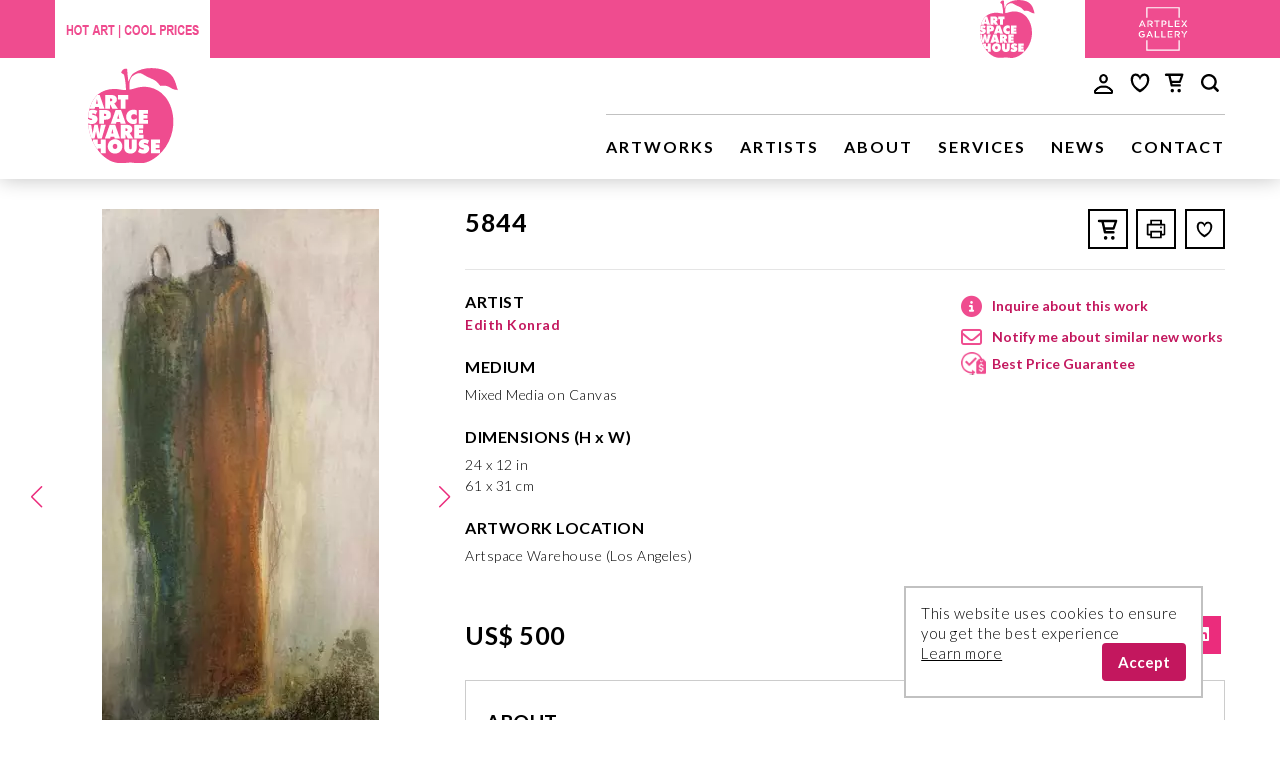

--- FILE ---
content_type: text/html; charset=utf-8
request_url: https://www.artspacewarehouse.com/en/artwork-5844
body_size: 18404
content:
<!doctype html>
<html lang="en">
	<head>
					<!-- Google tag (gtag.js) -->
			<script async src="https://www.googletagmanager.com/gtag/js?id=G-ZCPYLYZL0J"></script>
			<script>
				window.dataLayer = window.dataLayer || [];
				function gtag(){dataLayer.push(arguments);}
				gtag('js', new Date());

				gtag('config', 'G-ZCPYLYZL0J');
			</script>
		
		<title>5844 (Edith Konrad) - Artspace Warehouse | Los Angeles Art Gallery | Buy or Rent Affordable Original Paintings</title>
		<base href="https://www.artspacewarehouse.com/" />
		<meta charset="utf-8">
		<meta http-equiv="x-ua-compatible" content="ie=edge">
		<meta name="viewport" content="width=device-width, initial-scale=1, shrink-to-fit=no">
		<meta name="robots" content="index,follow">
		<meta name="p:domain_verify" content="d343f7c45e7bdd14ded3a2e4f2f74db7"/>
		<meta name="google-site-verification" content="uw1X2oWm5-Wpljz6i8rempvbPBHp035Pba9ykzVEOXQ" />
		
		<meta content="Buy affordable original artwork “5844”  by Edith Konrad for sale at Artspace Warehouse Los Angeles: Mixed Media on Canvas. Representing emerging local and international artists, shop the large selection of art perfect for residential and corporate art collectors. Discover works of over 150 talented artists exhibiting abstract, pop, figurative, landscape, street art, and sculptures of all sizes at the art gallery." name="description" />
		<meta content="5844,Edith Konrad,Los Angeles art gallery, buy affordable paintings, art for sale, abstract, original paintings, wall art, artist, sculpture, oil painting, fine arts, buy local art" name="keywords" />
		<meta content="5844 (Edith Konrad) - Artspace Warehouse | Los Angeles Art Gallery | Buy or Rent Affordable Original Paintings" name="title" />
		<meta content="7pc1yhW/Gxkzhz2BQW/riiTxDCOwwevq9pH771s+mS0=" name="verify-v1" />
		<meta content="Artspace Warehouse" name="publisher" />
		<meta content="all" name="audience" />
		<meta content="NEVER" name="expires" />
		<meta content="commercial organisation" name="page-type" />
		<meta content="10 days" name="revisit-after" />
		<meta content="info@artspacewarehouse.com" name="author" />
		<meta content="no-cache" http-equiv="cache-control" />
		<meta content="https://www.artspacewarehouse.com/img/logo.png" property="og:image" />
		<meta content="" property="og:description" />
		<meta content="Artspace Warehouse" property="og:site_name" />
		<meta content="website" property="og:type" />
		<meta content="https://www.artspacewarehouse.com/" property="og:url" />

		<link rel="icon" href="/favicon.ico?1" />
		<link rel="apple-touch-icon" sizes="152x152" href="/img/apple-touch-icon.png">
		<link rel="icon" type="image/png" sizes="32x32" href="/img/favicon-32x32.png">
		<link rel="icon" type="image/png" sizes="16x16" href="/img/favicon-16x16.png">
		<link rel="manifest" href="/site.webmanifest">
		<link rel="mask-icon" href="/img/safari-pinned-tab.svg" color="#5bbad5">
		<meta name="msapplication-TileColor" content="#2d89ef">
		<meta name="theme-color" content="#ffffff">

					<link rel="stylesheet" href="https://www.artspacewarehouse.com/css/bootstrap.min.css">
			<link rel="preload" as="style" href="https://use.fontawesome.com/releases/v6.5.1/css/all.css">
			<link rel="stylesheet" href="https://use.fontawesome.com/releases/v6.5.1/css/all.css">
				<style>
			.slick-list,.slick-slider,.slick-track{display:block;position:relative}.slider .title_vert{position:absolute;left:0;bottom:0;width:30px;z-index:2}.slider .slick-slide{position:relative;margin-right:15px}.slick-slider{box-sizing:border-box;-webkit-user-select:none;-moz-user-select:none;-ms-user-select:none;user-select:none;-webkit-touch-callout:none;-khtml-user-select:none;-ms-touch-action:pan-y;touch-action:pan-y;-webkit-tap-highlight-color:transparent}.slider .slick-slider{margin-left:4%}.slick-list{overflow:hidden;margin:0;padding:0}.slick-list:focus{outline:0}.slick-list.dragging{cursor:pointer;cursor:hand}.slick-slider .slick-list,.slick-slider .slick-track{-webkit-transform:translate3d(0,0,0);-moz-transform:translate3d(0,0,0);-ms-transform:translate3d(0,0,0);-o-transform:translate3d(0,0,0);transform:translate3d(0,0,0)}.slick-track{top:0;left:0}.slick-track:after,.slick-track:before{display:table;content:''}.slick-track:after{clear:both}.slick-loading .slick-slide,.slick-loading .slick-track{visibility:hidden}.slick-slide{display:none;float:left;height:100%;min-height:1px}[dir=rtl] .slick-slide{float:right}.slider .slick-slide .caption{width:100%;opacity:0;position:absolute;left:0;bottom:37.5px;color:#fff;z-index:50}.slider .slick-slide .caption .caption_tools{margin-left:37.5px}.slider .slick-slide .caption h1{color:#fff;font-weight:300;text-transform:capitalize;text-align:left;margin:0 0 20px}@media (min-width:1200px){.slider .slick-slide .caption h1{font-size:36px}}@media (max-width:1200px){.slider .slick-slide .caption .caption_tools{margin-left:5%}}@media (max-width:970px){.slider .slick-slide .caption .caption_tools{margin-left:7%}.slider .slick-slide .caption h1{font-size:30px}}@media (max-width:920px){.slider .slick-slide .caption .caption_tools{margin-left:9%}.slider .slick-slide .caption h1{font-size:30px}}@media (max-width:870px){.slider .slick-slide .caption .caption_tools{margin-left:12%}.slider .slick-slide .caption h1{font-size:26px}}@media (max-width:830px){.slider .slick-slide .caption .caption_tools{margin-left:15%}.slider .slick-slide .caption h1{font-size:24px}}@media (max-width:786px){.slider .slick-slide .caption .caption_tools{margin-left:17%}.slider .slick-slide .caption h1{font-size:22px}.slick-slide .caption table{height:auto!important}}@media (max-width:700px){.slider .slick-slide .caption .caption_tools{margin-left:22%}.slider .slick-slide .caption h1{font-size:20px}}@media (max-width:640px){.slider .slick-slide .caption .caption_tools{margin-left:24%}.slider .slick-slide .caption h1{font-size:19px}}@media (max-width:576px){.slider .slick-slide .caption .caption_tools{margin-left:29%}.slider .slick-slide .caption h1{font-size:16px}.slider .slick-slide .caption p{font-size:14px}}.slider .slick-current .caption{opacity:1}.slider .slick-current .caption .button,.slider .slick-current .caption a,.slider .slick-current .caption h1,.slider .slick-current .caption p{-webkit-transition:opacity .5s ease-in;-moz-transition:opacity .5s ease-in;-o-transition:opacity .5s ease-in;-ms-transition:opacity .5s ease-in;transition:opacity .5s ease-in}.slick-initialized .slick-slide,.slider .slick-slide img{display:block}@media (max-width:767px){.slider .title_vert{display:none}.slider .slick-slider{margin-left:0}.slider .slick-slide img{width:700px;height:255px}}@media (max-width:650px){.slider .slick-slide img{width:600px;height:219px}}@media (max-width:590px){.slider .slick-slide img{width:500px;height:182px}}@media (max-width:540px){.slider .slick-slide .caption table{display:none}.slider .slick-slide img{width:400px;height:146px}.slider .slider .slick-slide .caption{bottom:9px}}@media (max-width:390px){.slider .slick-slide img{width:350px;height:128px}}.slick-arrow.slick-hidden,.slick-slide.slick-loading img{display:none}.slick-slide a,.slick-slide button,.slick-slide.dragging img{pointer-events:none}.slick-vertical .slick-slide{display:block;height:auto;border:1px solid transparent}.slick-slide.slick-current a,.slick-slide.slick-current button{pointer-events:auto}.slider .slick-slide .caption .button{display:inline-block;border:1px solid #fff;font-size:14px;color:#fff;padding:9px 20px;margin-top:20px;box-shadow:0 0 8px 1px #fff;background:rgba(0,0,0,.3)}.slider .slick-slide .caption .button:hover{opacity:.8}.slider .slick-slide img.arrow{width:20px;height:20px;margin-left:5px}.slider .slick-arrow{position:absolute;right:20px;bottom:1px;height:40px;width:40px;border:0;background:#fff;cursor:pointer}.slider .slick-arrow:focus,.slider .slick-arrow:hover{outline:0;opacity:.8}.slider .prev-arrow{right:65px}.slider .draggable{padding:0!important}@media (max-width:490px){.slider .slick-slide .caption .caption_tools{margin-left:35%}.slider .slick-slide .caption h1{font-size:15px}.slider .slick-slide .caption p{font-size:13px}.slider .slick-arrow{opacity:.5}.slider .slick-arrow:focus,.slider .slick-arrow:hover{opacity:1}}@media (max-width:400px){.slider .slick-slide .caption .caption_tools{margin-left:25%}}
		</style>

		<link rel="stylesheet" href="https://www.artspacewarehouse.com/css/main.css?41">

		<link rel="preload" as="style" href="https://fonts.googleapis.com/css?family=Lato:300,300i,400,700|Yesteryear">
		<link rel="stylesheet" href="https://fonts.googleapis.com/css?family=Lato:300,300i,400,700|Yesteryear">


		<link href="https://www.artspacewarehouse.com/css/artwork.css?29" rel="stylesheet" type="text/css" />	
		
					<script>
				(function(i,s,o,g,r,a,m){i['GoogleAnalyticsObject']=r;i[r]=i[r]||function(){
				(i[r].q=i[r].q||[]).push(arguments)},i[r].l=1*new Date();a=s.createElement(o),
				m=s.getElementsByTagName(o)[0];a.async=1;a.src=g;m.parentNode.insertBefore(a,m)
				})(window,document,'script','https://www.google-analytics.com/analytics.js','ga');

				ga('create', 'UA-20095389-2', 'auto');
				ga('send', 'pageview');
			</script>
			</head>

<body>


	<header>
		<div class="skip-main">
			<a href="#maincontent" onclick="el = document.getElementById('maincontent'); el.scrollIntoView(); el.focus(); return false;">
				Skip to main content<br>(Press Enter)
			</a>
		</div>
		<div class="top-str-icons">
			<div class="container">
				<div class="row">
					<div class="col-md-2">
						<div class="hot-wrap">
							<a href="en/artworks" tabindex="-1">
								<img src="img/hotart_coolprices.png" alt="cool prices">
							</a>
						</div>
					</div>
					<div class="right artplex">
						<a href="https://www.artplexgallery.com" target="_blank" aria-label="Artplex Gallery website">
							<svg version="1.1" id="Layer_1" xmlns="http://www.w3.org/2000/svg" xmlns:xlink="http://www.w3.org/1999/xlink" x="0px" y="0px" viewBox="0 0 900 751" style="enable-background:new 0 0 900 751;" xml:space="preserve">
								<style type="text/css">
									.st0{fill:#ef4c8f;}
									.st1{fill:#FFFFFF;}
								</style>
								<g>
									<rect class="st0" width="900" height="751"/>
									<g>
										<path class="st1" d="M136.7,243h-16.4l-44.4,101H94l10.4-23.5h35.6l-6.5-16.3h-22.7l17.3-40.1l17.4,40.1l6.5,16.3l10.2,23.5h18.7
											L136.7,243z"/>
										<path class="st1" d="M251.4,406.1h-16.4l-44.4,102.8h18.2l10.4-23.9h35.6l-6.5-16.6h-22.7l17.3-40.8l17.4,40.8l6.5,16.6l10.2,23.9
											h18.7L251.4,406.1z"/>
										<path class="st1" d="M267,306.1c14.2-4,24.2-13.9,24.2-30.4v-0.3c0-8.7-3-16.2-8.4-21.6c-6.5-6.3-16.5-10-29.3-10h-45.2v100.3
											h17.8v-84.3h26c13.2,0,21,5.9,21,16.6v0.3c0,10.2-8.1,16.8-20.9,16.8h-14v15.6h10.3l24.9,35h21L267,306.1z"/>
										<path class="st1" d="M689.1,470.5c14.2-4.1,24.2-14.1,24.2-30.7v-0.3c0-8.8-3-16.4-8.4-21.9c-6.5-6.4-16.5-10.1-29.3-10.1h-45.2
											v101.5h17.8v-85.3h26c13.2,0,21,5.9,21,16.8v0.3c0,10.3-8.1,17-20.9,17h-14v15.8h10.3l24.9,35.4h21L689.1,470.5z"/>
										<path class="st1" d="M315.7,243.8v16.3h31.9v84h17.8v-84h31.9v-16.3H315.7z"/>
										<path class="st1" d="M466.7,243.8h-39.5v100.3h17.6v-84.3h20.5c13.2,0,21.6,6.2,21.6,17.9v0.3c0,10.5-8.3,17.9-21.6,17.9h-8v15.9
											h7.4c22.1,0,40.1-11.8,40.1-34.2v-0.3C504.8,257.1,490.1,243.8,466.7,243.8z"/>
										<path class="st1" d="M550.9,328v-84.3h-17.8v100.3h71v-16H550.9z"/>
										<path class="st1" d="M650.8,328.3v-68.8h56.5v-15.8h-74.1v100.3H708v-15.8H650.8z M700.9,301.4v-15.8h-35.7v15.8H700.9z"/>
										<path class="st1" d="M541.1,493v-69.6h56.5v-15.9h-74.1v101.5h74.8v-16H541.1z M591.2,465.7v-15.9h-35.7v15.9H591.2z"/>
										<path class="st1" d="M790.4,292.8l34.9-49h-20.2l-72.1,100.3h20.2l26.5-38l26.3,38h20.7L790.4,292.8z M772.6,268.9l-17.4-25.1
											h-20.7l27.5,38.6L772.6,268.9z"/>
										<path class="st1" d="M72.1,457.8v-0.3c0-27.8,21.4-51.4,51.6-51.4c17.4,0,28.1,4.8,38.4,13.5L151,432.8
											c-7.7-6.5-15.3-10.6-28-10.6c-18.4,0-32.4,16-32.4,35.1v0.3c0,20.4,13.6,35.5,34,35.5c9.4,0,18-3,24.1-7.5v-18.6h-25.6v-15.2h42.6
											v41.7c-9.9,8.4-24,15.5-41.7,15.5C92.7,508.9,72.1,486.8,72.1,457.8z"/>
										<path class="st1" d="M323.9,407.4h17.6v85.3h52.6v16.2h-70.2V407.4z"/>
										<path class="st1" d="M423.7,407.4h17.6v85.3h52.6v16.2h-70.1V407.4z"/>
										<path class="st1" d="M808,407.8l-27.9,44l-8.9,13.4v42h17.5v-39.6l39.1-59.8H808z M752.6,407.8h-20.4l30.4,46.8l9.8-15.2
											L752.6,407.8z"/>
										<path class="st1" d="M691.4,695.4H208.7V548.6h-18.2v165.4h519V548.6h-18.2V695.4z M190.5,36.9v164.4h18.2V54.8h482.6v146.6h18.2
											V36.9H190.5z"/>
									</g>
								</g>
							</svg>
						</a>
					</div>
					<div class="right artspace">
						<img src="img/artspace_logo.svg" alt="Artspace Warehouse">
					</div>
				</div>
			</div>
		</div>



	<nav class="navigation hidden-print">
		<div class="container container_resize">
			<div class="row">
				<div class="col-md-2">
					<div class="wrap-logo">
						<a href="en/home"><img src="img/artspace_logo.svg" class="img-fluid logo mx-auto d-block" alt="Artspace Warehouse"/></a>
					</div>
				</div>

				<div class="col-md-10">
					<div class="upper-nav">


						<div class="fast-links">
							<a class="user-icon" href="/login" aria-label="user login"><img src="[data-uri]" alt="user icon"></a>
							<a href="en/favorites"><svg id="Layer_1a" data-name="Layer 1a" xmlns="http://www.w3.org/2000/svg" viewBox="0 0 35 35"><title>Favorites</title><path d="M28.25,12.08A7.39,7.39,0,0,0,28,10.79,5.69,5.69,0,0,0,22.9,6.5a6.05,6.05,0,0,0-3.69.94A3.85,3.85,0,0,0,17.5,10.5a3.85,3.85,0,0,0-1.71-3.06A6.05,6.05,0,0,0,12.1,6.5,5.69,5.69,0,0,0,7,10.79a7.39,7.39,0,0,0-.24,1.29,12.58,12.58,0,0,0,.32,4.43A14.52,14.52,0,0,0,8.38,19.9a20.36,20.36,0,0,0,5.67,6.39c.52.4,1.05.79,1.6,1.15q.45.29.91.56c.11.07.85.56.94.51s.83-.44.94-.51q.46-.27.91-.56c.55-.36,1.08-.75,1.6-1.15a20.36,20.36,0,0,0,5.67-6.39,14.52,14.52,0,0,0,1.31-3.38A12.58,12.58,0,0,0,28.25,12.08Zm-3.45,6a11.9,11.9,0,0,1-2.2,3.3,22.89,22.89,0,0,1-5.1,3.7,22.89,22.89,0,0,1-5.1-3.7,11.9,11.9,0,0,1-2.2-3.3,10,10,0,0,1-.6-6.6,3,3,0,0,1,4-2.1c2.8.8,3.7,4.2,3.9,5.1.2-.9,1.1-4.3,3.9-5.1a3,3,0,0,1,4,2.1A10,10,0,0,1,24.8,18.1Z"/></svg>
<span class="favor-count" style="display:none"></span>							</a>

							<a href="en/cart"><svg id="Layer_1b" data-name="Layer 1b" xmlns="http://www.w3.org/2000/svg" viewBox="0 0 35 35"><title>Shopping Cart</title><ellipse cx="14.35" cy="26.4" rx="2" ry="2.1"/><ellipse cx="22.35" cy="26.4" rx="2" ry="2.1"/><path d="M23.15,17.5a1.4,1.4,0,0,0,1.2-.9h0l2.9-8.3h0c0-.1.1-.3.1-.4A1.35,1.35,0,0,0,26,6.5H6.95a1.35,1.35,0,0,0-1.3,1.4,1.35,1.35,0,0,0,1.3,1.4h2.8l2.6,11.3h0a1.38,1.38,0,0,0,1.3,1.1H23a1.4,1.4,0,0,0,0-2.8h-8.3l-.4-1.4Zm1.1-8.2-1.9,5.5h-8.6l-1.3-5.5Z"/></svg>
<span class="cart-count" style="display:none"></span>							</a>
							<button href="javascript:void(0);" id="main_search" aria-label="main search"><svg id="Layer_1c" data-name="Layer 1c" xmlns="http://www.w3.org/2000/svg" viewBox="0 0 35 35"><title>Search</title><path d="M27.52,25.24l-3.79-3.79a9.2,9.2,0,1,0-2.28,2.28l3.79,3.79a1.62,1.62,0,0,0,2.28-2.28ZM16.19,22.76a6.56,6.56,0,1,1,6.56-6.56A6.56,6.56,0,0,1,16.19,22.76Z"/></svg></button>
						</div>
					</div>

					<div class="upper-nav-search">
						<div class="search">
							<div class="input-group">
								<label for="website-upper-search">Search</label>
								<div class="search-input-wrap">
									<input type="main_search" placeholder="Search" id="website-upper-search" />
									<i class="fa fa-close" aria-hidden="true"></i>
									<i class="fa fa-search" aria-hidden="true"></i>
								</div>

							</div>

							<div class="search-results">
								<div class="search-loading">
									<img src="img/i-ajax-loading64.gif" alt="ajax loading">
									<br>&nbsp;
								</div>
								<div class="search-results-data"></div>
								<input type="button" class="close" value="&times;">
							</div>
						</div>
					</div>

					<div class="main-nav right">
						<ul>
							<li><a href="en/artworks?reset">Artworks</a></li>
							<li><a href="en/artists">Artists</a></li>
							<li><a href="en/about-us">About</a></li>
							<li><a href="en/services">Services</a></li>
							<li><a href="en/news">News</a></li>
							<li><a href="en/contact">Contact</a></li>
						</ul>

					</div>
				</div>
			</div>
		</nav>
	</header>



<main>
	<div class="container container_resize artwork">
		<div class="row" id="maincontent">

			<div class="col-lg-4 artw-zoom  normal-space">
				<div class="img-for">
					<div class="swiper-zoom-icon"><i class="fa fa-search swiper-zoom-icon" aria-hidden="true"></i></div>
					<div class="img-for-slider clearfix">
						<div class="swiper-wrapper">
							<div class="item swiper-slide"><picture><source srcset="https://www.artspacewarehouse.com:8443/upload/converted/13096-Konrad-200204-2239-8_8.avif?14791" type="image/avif" /><source srcset="https://www.artspacewarehouse.com:8443/upload/converted/13096-Konrad-200204-2239-8_8.webp?705" type="image/webp" /><img alt="Edith Konrad: 5844 image 1" id="zoom_1" src="https://www.artspacewarehouse.com:8443/upload/artwork/13096-Konrad-200204-2239-8_8.jpg?14781" data-zoom-image="https://www.artspacewarehouse.com:8443/upload/artwork/13096-Konrad-200204-2239-8_8.jpg?14781"></picture></div><div class="item swiper-slide"><picture><source srcset="https://www.artspacewarehouse.com:8443/upload/converted/photo2-13096-Konrad-200204-2239-8_8.avif?3328" type="image/avif" /><source srcset="https://www.artspacewarehouse.com:8443/upload/converted/photo2-13096-Konrad-200204-2239-8_8.webp?8241" type="image/webp" /><img alt="Edith Konrad: 5844 image 2" id="zoom_2" src="https://www.artspacewarehouse.com:8443/upload/artwork/photo2-13096-Konrad-200204-2239-8_8.jpg?4055" data-zoom-image="https://www.artspacewarehouse.com:8443/upload/artwork/photo2-13096-Konrad-200204-2239-8_8.jpg?4055"></picture></div><div class="item swiper-slide"><picture><source srcset="https://www.artspacewarehouse.com:8443/upload/converted/photo3-13096-Konrad-200204-2239-8_8.avif?2344" type="image/avif" /><source srcset="https://www.artspacewarehouse.com:8443/upload/converted/photo3-13096-Konrad-200204-2239-8_8.webp?5278" type="image/webp" /><img alt="Edith Konrad: 5844 image 3" id="zoom_3" src="https://www.artspacewarehouse.com:8443/upload/artwork/photo3-13096-Konrad-200204-2239-8_8.jpg?6541" data-zoom-image="https://www.artspacewarehouse.com:8443/upload/artwork/photo3-13096-Konrad-200204-2239-8_8.jpg?6541"></picture></div><div class="item swiper-slide"><picture><source srcset="https://www.artspacewarehouse.com:8443/upload/converted/photo4-13096-Konrad-200204-2239-8_8.avif?2586" type="image/avif" /><source srcset="https://www.artspacewarehouse.com:8443/upload/converted/photo4-13096-Konrad-200204-2239-8_8.webp?7976" type="image/webp" /><img alt="Edith Konrad: 5844 image 4" id="zoom_4" src="https://www.artspacewarehouse.com:8443/upload/artwork/photo4-13096-Konrad-200204-2239-8_8.jpg?11366" data-zoom-image="https://www.artspacewarehouse.com:8443/upload/artwork/photo4-13096-Konrad-200204-2239-8_8.jpg?11366"></picture></div><div class="item swiper-slide"><picture><source srcset="https://www.artspacewarehouse.com:8443/upload/converted/photo5-13096-Konrad-200204-2239-8_8.avif?5727" type="image/avif" /><source srcset="https://www.artspacewarehouse.com:8443/upload/converted/photo5-13096-Konrad-200204-2239-8_8.webp?16943" type="image/webp" /><img alt="Edith Konrad: 5844 image 5" id="zoom_5" src="https://www.artspacewarehouse.com:8443/upload/artwork/photo5-13096-Konrad-200204-2239-8_8.jpg?9844" data-zoom-image="https://www.artspacewarehouse.com:8443/upload/artwork/photo5-13096-Konrad-200204-2239-8_8.jpg?9844"></picture></div><div class="item swiper-slide"><picture><source srcset="https://www.artspacewarehouse.com:8443/upload/converted/photo6-13096-Konrad-200204-2239-8_8.avif?684" type="image/avif" /><source srcset="https://www.artspacewarehouse.com:8443/upload/converted/photo6-13096-Konrad-200204-2239-8_8.webp?3544" type="image/webp" /><img alt="Edith Konrad: 5844 image 6" id="zoom_6" src="https://www.artspacewarehouse.com:8443/upload/artwork/photo6-13096-Konrad-200204-2239-8_8.jpg?11626" data-zoom-image="https://www.artspacewarehouse.com:8443/upload/artwork/photo6-13096-Konrad-200204-2239-8_8.jpg?11626"></picture></div><div class="item swiper-slide"><picture><source srcset="https://www.artspacewarehouse.com:8443/upload/converted/photo7-13096-Konrad-200204-2239-8_8.avif?7721" type="image/avif" /><source srcset="https://www.artspacewarehouse.com:8443/upload/converted/photo7-13096-Konrad-200204-2239-8_8.webp?19778" type="image/webp" /><img alt="Edith Konrad: 5844 image 7" id="zoom_7" src="https://www.artspacewarehouse.com:8443/upload/artwork/photo7-13096-Konrad-200204-2239-8_8.jpg?1395" data-zoom-image="https://www.artspacewarehouse.com:8443/upload/artwork/photo7-13096-Konrad-200204-2239-8_8.jpg?1395"></picture></div><div class="item swiper-slide"><picture><source srcset="https://www.artspacewarehouse.com:8443/upload/converted/photo8-13096-Konrad-200204-2239-8_8.avif?11154" type="image/avif" /><source srcset="https://www.artspacewarehouse.com:8443/upload/converted/photo8-13096-Konrad-200204-2239-8_8.webp?11365" type="image/webp" /><img alt="Edith Konrad: 5844 image 8" id="zoom_8" src="https://www.artspacewarehouse.com:8443/upload/artwork/photo8-13096-Konrad-200204-2239-8_8.jpg?7441" data-zoom-image="https://www.artspacewarehouse.com:8443/upload/artwork/photo8-13096-Konrad-200204-2239-8_8.jpg?7441"></picture></div>						</div>
						<div class="swiper-button-next" aria-label="next slide" role="button"></div>
						<div class="swiper-button-prev" aria-label="previous slide" role="button"></div>
					</div>
				</div>
				<div class="img-nav">
					<div class="swiper-wrapper">
						<div class="item swiper-slide"><picture><source srcset="https://www.artspacewarehouse.com:8443/upload/converted/13096-Konrad-200204-2239-8_8.avif?7835" type="image/avif" /><source srcset="https://www.artspacewarehouse.com:8443/upload/converted/13096-Konrad-200204-2239-8_8.webp?13055" type="image/webp" /><img src="https://www.artspacewarehouse.com:8443/upload/artwork/13096-Konrad-200204-2239-8_8.jpg?5960" alt="Edith Konrad: 5844 image 1" data-width="277" data-height="576" ></picture></div><div class="item swiper-slide"><picture><source srcset="https://www.artspacewarehouse.com:8443/upload/converted/photo2-13096-Konrad-200204-2239-8_8.avif?4651" type="image/avif" /><source srcset="https://www.artspacewarehouse.com:8443/upload/converted/photo2-13096-Konrad-200204-2239-8_8.webp?16563" type="image/webp" /><img src="https://www.artspacewarehouse.com:8443/upload/artwork/photo2-13096-Konrad-200204-2239-8_8.jpg?1550" alt="Edith Konrad: 5844 image 2" data-width="576" data-height="576" ></picture></div><div class="item swiper-slide"><picture><source srcset="https://www.artspacewarehouse.com:8443/upload/converted/photo3-13096-Konrad-200204-2239-8_8.avif?978" type="image/avif" /><source srcset="https://www.artspacewarehouse.com:8443/upload/converted/photo3-13096-Konrad-200204-2239-8_8.webp?1198" type="image/webp" /><img src="https://www.artspacewarehouse.com:8443/upload/artwork/photo3-13096-Konrad-200204-2239-8_8.jpg?14425" alt="Edith Konrad: 5844 image 3" data-width="576" data-height="576" ></picture></div><div class="item swiper-slide"><picture><source srcset="https://www.artspacewarehouse.com:8443/upload/converted/photo4-13096-Konrad-200204-2239-8_8.avif?11490" type="image/avif" /><source srcset="https://www.artspacewarehouse.com:8443/upload/converted/photo4-13096-Konrad-200204-2239-8_8.webp?9623" type="image/webp" /><img src="https://www.artspacewarehouse.com:8443/upload/artwork/photo4-13096-Konrad-200204-2239-8_8.jpg?19638" alt="Edith Konrad: 5844 image 4" data-width="576" data-height="576" ></picture></div><div class="item swiper-slide"><picture><source srcset="https://www.artspacewarehouse.com:8443/upload/converted/photo5-13096-Konrad-200204-2239-8_8.avif?14845" type="image/avif" /><source srcset="https://www.artspacewarehouse.com:8443/upload/converted/photo5-13096-Konrad-200204-2239-8_8.webp?12996" type="image/webp" /><img src="https://www.artspacewarehouse.com:8443/upload/artwork/photo5-13096-Konrad-200204-2239-8_8.jpg?9914" alt="Edith Konrad: 5844 image 5" data-width="576" data-height="576" ></picture></div><div class="item swiper-slide"><picture><source srcset="https://www.artspacewarehouse.com:8443/upload/converted/photo6-13096-Konrad-200204-2239-8_8.avif?16595" type="image/avif" /><source srcset="https://www.artspacewarehouse.com:8443/upload/converted/photo6-13096-Konrad-200204-2239-8_8.webp?2128" type="image/webp" /><img src="https://www.artspacewarehouse.com:8443/upload/artwork/photo6-13096-Konrad-200204-2239-8_8.jpg?13122" alt="Edith Konrad: 5844 image 6" data-width="222" data-height="576" ></picture></div><div class="item swiper-slide"><picture><source srcset="https://www.artspacewarehouse.com:8443/upload/converted/photo7-13096-Konrad-200204-2239-8_8.avif?15358" type="image/avif" /><source srcset="https://www.artspacewarehouse.com:8443/upload/converted/photo7-13096-Konrad-200204-2239-8_8.webp?5028" type="image/webp" /><img src="https://www.artspacewarehouse.com:8443/upload/artwork/photo7-13096-Konrad-200204-2239-8_8.jpg?13095" alt="Edith Konrad: 5844 image 7" data-width="355" data-height="576" ></picture></div><div class="item swiper-slide"><picture><source srcset="https://www.artspacewarehouse.com:8443/upload/converted/photo8-13096-Konrad-200204-2239-8_8.avif?10521" type="image/avif" /><source srcset="https://www.artspacewarehouse.com:8443/upload/converted/photo8-13096-Konrad-200204-2239-8_8.webp?15090" type="image/webp" /><img src="https://www.artspacewarehouse.com:8443/upload/artwork/photo8-13096-Konrad-200204-2239-8_8.jpg?13171" alt="Edith Konrad: 5844 image 8" data-width="524" data-height="576" ></picture></div>					</div>
				</div>
			</div>

			<!--
			<div class="modal fade" id="imagemodal" tabindex="-1" role="dialog" aria-labelledby="myModalLabel" aria-hidden="true">
-->
			<div class="modal fade" id="imagemodal" tabindex="-1" role="dialog" aria-labelledby="imagemodal" aria-hidden="true">
				<div class="modal-dialog">
					<div class="modal-content">
						<div class="modal-header">
							<button type="button" class="close" data-dismiss="modal"><span aria-hidden="true">&times;</span><span class="sr-only">Close</span></button>
						</div>
						<div class="modal-body">
							<img src="" class="img-fluid imagepreview" alt="preview" />
						</div>
					</div>
				</div>
			</div>

			<div class="col-lg-8 art-info normal-space" style="margin-bottom:0 !important">
				<div class="row">
					<div class="col-sm-8">
						<h1>5844</h1>
					</div>

					<div class="col-sm-4 print_and_heart">
						<div class="icons">
							<button onclick="javascript:add_cart(13096); return false;" class="add-to-cart-small"><div class="box"><svg id="Layer_1b" data-name="Layer 1b" xmlns="http://www.w3.org/2000/svg" viewBox="-3 -3 40 35"><title>Add to Shopping Cart</title><ellipse cx="14.35" cy="26.4" rx="2" ry="2.1"/><ellipse cx="22.35" cy="26.4" rx="2" ry="2.1"/><path d="M23.15,17.5a1.4,1.4,0,0,0,1.2-.9h0l2.9-8.3h0c0-.1.1-.3.1-.4A1.35,1.35,0,0,0,26,6.5H6.95a1.35,1.35,0,0,0-1.3,1.4,1.35,1.35,0,0,0,1.3,1.4h2.8l2.6,11.3h0a1.38,1.38,0,0,0,1.3,1.1H23a1.4,1.4,0,0,0,0-2.8h-8.3l-.4-1.4Zm1.1-8.2-1.9,5.5h-8.6l-1.3-5.5Z"/></svg></div></button>
							<a class="print-icon" href="https://www.artspacewarehouse.com/en/print_artwork-5844" target="_blank" rel="nofollow">
								<div class="box"><img src="img/print.svg" alt="print" /></div>
							</a>
							<button onclick="javascript:add_heart(13096)" class="heart-btn box"><img class="heart-svg" src="img/heart.svg" style="width:25px; height:25px;" id="heart_white_13096" alt="add to favorites" /></button>						</div>
					</div>

					<div class="col-sm-12">
						<hr />
					</div>
				</div>

				<div class="row">
					<div class="col-sm-6">
						<div class="info">
							<b>ARTIST</b><p><a href="https://www.artspacewarehouse.com/en/artist-edith-konrad" aria-label="Artist Edith Konrad">Edith Konrad</a></p>						</div>

						<div class="details">
							<dl>
																<dt><b>MEDIUM</b></dt><dd><p>Mixed Media on Canvas</p></dd><dt><b>DIMENSIONS (H x W)</b></dt><dd><p>24 x 12 in<br>61 x 31 cm</p></dd><dt><b>ARTWORK LOCATION</b></dt><dd><p>Artspace Warehouse (Los Angeles)</p></dd>							</dl>
						</div><!-- /details -->						

					</div>
					<div class="col-xs-6 mehrinfo">
						<div class="mehrinfo-body">
							<button onclick="javascript:void(0); return false;" class="requestInfo" aria-label="Inquire about this work, opens new form">
								<span class="icon"><i class="fa-solid fa-circle-info"></i></span>
								Inquire about this work							</button>

							<button onclick="javascript:void(0); return false;" class="requestNotify" aria-label="Notify me about similar new works, opens new form">
								<span class="icon"><i class="fa-regular fa-envelope"></i></span>
								Notify me about similar new works							</button>
							
															<button onclick="javascript:void(0); return false;" class="requestBestPriceGuarantee" aria-label="Best price guarantee, opens new form">
									<span class="icon"></span>
									<p>Best Price Guarantee</p>
								</button>
							
														<br /><br />
						</div>
					</div>
				</div>

				


				<div class="row">

				</div><!-- /row -->

				<div class="row">
					<div class="col-sm-12">
						<div class="row" style="overflow:hidden">
							<div class="col-xs-5 priceBox">US$ 500</div>

							<div class="col-xs-7 noWrap">
								<div class="shareBox">
									<div class="shareBoxTitle" style="display:inline-block">
										<h2>Share this artwork</h2>
									</div><br>

									<button onclick="javascript:void(0); return false;" class="shareEmail" title="Share artwork" aria-label="Share artwork, opens new form">
										<div class="iconShare">
											<i class="fa-regular fa-envelope"></i>
										</div>
									</button>
									
									<a target="_blank" href="https://x.com/intent/post?hashtags=Artspacewarehouse&amp;original_referer=https%3A%2F%2Fwww.artspacewarehouse.com%2Fen%2Fartwork-5844&amp;ref_src=twsrc%5Etfw&amp;text=5844+%28Edith+Konrad%29%0D%0A5844+%28Edith+Konrad%29+-+Artspace+Warehouse+%7C+Los+Angeles+Art+Gallery+%7C+Buy+or+Rent+Affordable+Original+Paintings%0D%0A&amp;tw_p=tweetbutton&amp;url=https%3A%2F%2Fwww.artspacewarehouse.com%2Fen%2Fartwork-5844" title="Twitter" aria-label="Share twit">
										<div class="iconShare">
											<i class="fa-brands fa-x-twitter"></i>
										</div>
										<span class="no-text">share twit</span>
									</a>

									

									
									<a title="Pinterest" target="_blank" href="https://pinterest.com/join/?next=/pin/create/button/%3Furl%3Dhttps%3A%2F%2Fwww.artspacewarehouse.com%2Fen%2Fartwork-5844%26media%3Dhttps%3A%2F%2Fwww.artspacewarehouse.com%3A8443%2Fupload%2Fartwork%2F13096-Konrad-200204-2239-8_8.jpg%26description%3D5844+%28Edith+Konrad%29%0D%0A5844+%28Edith+Konrad%29+-+Artspace+Warehouse+%7C+Los+Angeles+Art+Gallery+%7C+Buy+or+Rent+Affordable+Original+Paintings" aria-label="Share pinterest">
										<div class="iconShare">
											<i class="fa-brands fa-pinterest"></i>
										</div>
										<span class="no-text">share pinterest</span>
									</a>

									
									<a target="_blank" title="Facebook" aria-label="share Facebook" href="https://www.facebook.com/sharer/sharer.php?u=https%3A%2F%2Fwww.artspacewarehouse.com%2Fen%2Fartwork-5844&amp;src=sdkpreparse">
										<div class="iconShare">
											<i class="fa-brands fa-facebook-f"></i>
										</div>
										<span class="no-text">share fb</span>
									</a>

									
									<a target="_blank" title="Linkedin" aria-label="share Linkedin" href="https://www.linkedin.com/shareArticle?mini=true&url=https%3A%2F%2Fwww.artspacewarehouse.com%2Fen%2Fartwork-5844&title=5844+%28Edith+Konrad%29&summary=5844+%28Edith+Konrad%29+-+Artspace+Warehouse+%7C+Los+Angeles+Art+Gallery+%7C+Buy+or+Rent+Affordable+Original+Paintings&source=http%3A%2F%2Fwww.artspacewarehouse.com%2F%2F">
										<div class="iconShare">
											<i class="fa-brands fa-linkedin"></i>
										</div>
										<span class="no-text">share linkedin</span>
									</a>
								</div>
							</div><!-- /shareBox /col-xs-6 -->
						</div><!-- /row -->
					</div><!-- /col-sm-12 -->
				</div><!-- /row -->

				<div class="row">
					<div class="col-sm-12">
						<div class="about">
							<h2>About</h2>
							<p>Blurring the distinction between figure and abstract paintings, Swiss artist Edith Konrad’s spectral forms - human in shape - inhabit muted abstract environments punctuated by vivid bursts of color that blur the lines between reality and abstraction. She layers her expression of her emotional response to the subjects with dynamic textures and subtle patterns in her artworks. Konrad's figures are brought to life with layers of acrylic, oil, or mixed media paint on canvas. The thick layers of paint add a sculptural and tactile, rich-looking feel to her paintings, along with the bodily presence of her subjects. Her meticulous study of line, color, and texture adds stunning depth to her abstract figurative paintings, creating a sense of mystery and intrigue that draws the eye to the subtle nuances of her art. <br><br>This 24 inch high by 12 inch wide artwork is composed of oil paint and mixed media on canvas. The sides are painted black and it does not require framing. It is wired and ready to hang. The artist signed this abstract figurative painting on the front in the lower right corner. Convenient local Los Angeles area shipping. Affordable Continental U.S. and worldwide shipping are also available. A certificate of authenticity issued by the art gallery is included. <br><br>Edith Konrad has studied in numerous master classes with artists from Germany and Italy. She paints in a variety of techniques and particularly prefers the use acrylic or oil on canvas, collage and mixed media. In some works traditional mark-marking and Color Field painting techniques are evident, while in others Konrad references the visceral immediacy of cave painting and painting on stone. Her scenes are frequently so obscured by the successive layers of paint that they approach the condition of pure color, light, and shade.<br><br>In 2007 her art was acquired by the State Museum Halifax, Nova Scotia, Canada. She won the 2009 Palm Art Award, a Certificate of Excellence for outstanding artistic quality and originality of the work. In 2010 she exhibited at the Salon de la Culture at the Louvre in Paris, France. Her artworks have been exhibited internationally, including many art fairs such as Montreux, Geneva, Salzburg, Rotterdam, Marbella, Porto Ceresio, Los Angeles, Toronto and Paris.</p>							<hr>
						</div>
					</div>
				</div>

			</div><!-- /col-lg-8 art-info -->
			<div class="message-box">
				<div class="wrap">
					<strong>THANK YOU VERY MUCH FOR YOUR INTEREST</strong>
					<p>Your Message has been sent. We will get back to you soon.</p>
				</div>
			</div>

			<div class="col-sm-12 shareEmailBox" style="display:none">
				<form method="post">
					<input type="hidden" name="hide-img-text" value="999999">
					<input type="hidden" name="hide-img-m" value="999999">
					<input type="hidden" name="hide-img-s" value="999999">

					<h2>Share Artwork</h2>
					<div class="row">
						<div class="col-sm-12">
							<label for="yourMessage1" class="hidden-label">your message</label>
							<textarea name="message" id="yourMessage1" placeholder="Your Message"></textarea>
						</div>
					</div>

					<div class="row">
						<div class="col-md-6">
							<label for="name" class="hidden-label">name</label>
							<input type="text" name="name" id="name" placeholder="Please enter your name" required="" aria-label="Please enter your name" aria-required="true">
							<span id="name_error" class="LV_valid LV_validation_message"></span>
						</div>
						<div class="col-md-6">
							<label for="email" class="hidden-label">email</label>
							<input type="email" id="email" name="email" title="Email Address" placeholder="Email Address" required="" aria-label="Email" aria-required="true" autocomplete="email">
							<span id="email_error" class="LV_valid LV_validation_message"></span>
						</div>

						<div class="col-md-12">
							<label for="g-recaptcha-response-1" class="hidden-label">Share Artwork G captcha</label>
							<div id="g-recaptcha2"></div>
							<span id="g-recaptcha2_error" class="LV_valid LV_validation_message"></span>
						</div>
					</div>
					<div class="row">
						<div class="col-md-12 ">
							<button class="send" type="submit" style="max-width:130px">Send</button>
						</div>
					</div>
				</form>
			</div>

			<div class="col-sm-12 requestBox">
				<form method="post">
					<h2>Request about artwork</h2>
					<input type="hidden" name="artwork-info" value="5844">
					<input type="hidden" name="artwork-url" value="5844">
					<input type="hidden" name="artist-info" value="Edith Konrad">
					<input type="hidden" name="artist-id" value="14">
					<input type="hidden" name="artwork-id" value="13096">
					<input type="hidden" name="notify-similar-new" value="">
					<input type="hidden" name="best-price-request" value="">
					<input type="hidden" name="commission-inquiry" value="">
					<input type="hidden" name="client_id" value="0">

					<div class="row">
						<div class="col-sm-12">
							<div class="best-price-guarantee-description">
								<p>
									We guarantee the best total price for the artwork, including shipping. <br>
									If you find a comparable work by the same artist - similar in size, medium, style, and year - offered for less, please let us know.
								</p>
							</div>
							<div class="checxboxes-wrap">
								<label>
									<input type="checkbox" name="request-images" id="request-images" value="1" />
									Request additional images
								</label>
								<label>
									<input type="checkbox" name="request-video-call" id="request-video-call" value="1" />
									Request a video call to see the artwork in person
								</label>
							</div>
							<label for="yourMessage" class="hidden-label">Your Message to us</label>
							<textarea name="message" id="yourMessage" placeholder="Your Message to us"></textarea>
						</div>
					</div>

					<div class="row">
						<div class="col-md-6">
							<label for="name1" class="hidden-label">Your name</label>
							<input type="text" name="name" id="name1" placeholder="Please enter your name" required="" aria-label="Please enter your name" aria-required="true" value="">
							<span id="name1_error" class="LV_valid LV_validation_message"></span>
						</div>
						<div class="col-md-6">
							<label for="email1" class="hidden-label">Your email address</label>
							<input type="email" name="email" id="email1" placeholder="Please enter your email" aria-label="Please enter your email" aria-required="true" autocomplete="email" required="" value="">
							<span id="email1_error" class="LV_valid LV_validation_message"></span>
						</div>

						<div class="col-md-12">
							<label for="g-recaptcha-response" class="hidden-label">G captcha</label>
							<div id="g-recaptcha1"></div>
							<span id="g-recaptcha1_error" class="LV_valid LV_validation_message"></span>
						</div>
					</div>
					<div class="row">
						<div class="col-md-12">
							<button class="send" type="submit" style="max-width:130px">Send</button>
						</div>
					</div>
				</form>
			</div>

			<div class="col-sm-12 art-info">
				<div class="row">
					<div class="col-lg-4"></div>
					<div class="col-lg-8">
						<div class="col-sm-12 add">
															<button onclick="javascript:add_cart(13096); return false;" class="dark-button">

									<svg width="23px" height="22px" viewBox="0 0 23 22" version="1.1" xmlns="http://www.w3.org/2000/svg">
										<g id="Page-1" stroke="none" stroke-width="1" fill="none" fill-rule="evenodd">
											<g id="ic-total" fill="#000000">
												<ellipse id="Oval" cx="9.7" cy="19.9" rx="2" ry="2.1"></ellipse>
												<ellipse id="Oval" cx="17.7" cy="19.9" rx="2" ry="2.1"></ellipse>
												<path d="M18.5,11 C19.0405272,10.9576729 19.5080183,10.6070545 19.7,10.1 L19.7,10.1 L22.6,1.8 L22.6,1.8 C22.6,1.7 22.7,1.5 22.7,1.4 C22.7135092,1.04189159 22.5840794,0.693106161 22.3402308,0.430499994 C22.0963822,0.167893828 21.7581266,0.0130179887 21.4,7.10542736e-15 L2.3,7.10542736e-15 C1.52680135,7.10542736e-15 0.9,0.62680135 0.9,1.4 C0.9,2.17319865 1.52680135,2.8 2.3,2.8 L5.1,2.8 L7.7,14.1 L7.7,14.1 C7.82846331,14.722198 8.36512114,15.1762931 9,15.2 L18.4,15.2 C19.1731986,15.2 19.8,14.5731986 19.8,13.8 C19.8,13.0268014 19.1731986,12.4 18.4,12.4 L10.1,12.4 L9.7,11 L18.5,11 Z M19.6,2.8 L17.7,8.3 L9.1,8.3 L7.8,2.8 L19.6,2.8 Z" id="Shape"></path>
											</g>
										</g>
									</svg>
									Add to cart
								</button>
														<div class="details shipping">
								<h2>Shipping & Returns</h2>
								<h3>SHIPPING</h3>
								<p>
									
									$55.00									Shipping within Continental US arrives in 5-8 business days<br>
									Artspace Warehouse Delivery within Los Angeles (1-3 days):
									$55.00								</p>
								<h3>RETURN POLICY</h3>
								<p>
									This item cannot be returned or exchanged.
									<a href="https://www.artspacewarehouse.com/en/how_to_buy_art">View details</a>
								</p>
								<h3>ONLINE PAYMENT METHODS</h3>
								<p>
									Artspace Warehouse accepts the following payment methods:
								</p>
								<p class="cards">
									<img src="img/cards/Visa-35.png" alt="Visa">
									<img src="img/cards/Discover-35.png" alt="Discover">
									<img src="img/cards/AmericanExpress-35.png" alt="American Express">
									<img src="img/cards/MasterCard-35.png" alt="Mastercard">
									<img src="img/cards/Paypal-35.png" alt="PayPal">
								</p>
							</div>

						</div>
					</div>
				</div>
			</div>

			<div class="col-sm-12">
				<hr />
			</div>


			<div class="col-md-12 artist-block">
				<div class="row">
					<div class="col-sm-2">
						<div class="img-holder">
							<img src="https://www.artspacewarehouse.com:8443//upload/artist/edith-konrad.jpeg" alt="Edith Konrad" class="img-fluid artist" />
						</div>
					</div>

					<div class="col-sm-10">
						<div class="artist-title">
							<h2>Edith Konrad</h2>
						</div>
						<p>
							Blurring the distinction between figure and ground, Swiss artist Edith Konrad’s spectral forms inhabit dark and muted abstract environments punctuated by vivid bursts of color. In combinations of acrylic on canvas, mixed media, and collage, she studies line, color, texture, and the qualities of acrylic itself. In some works, traditional mark-making and color field painting techniques are evident, while in others Konrad references the visceral immediacy of cave painting and painting on stone. Her scenes are frequently obscured by layers of paint.</p><p>Edith Konrad has studied in numerous master classes with artists from Germany and Italy. She paints between the line of figurative and abstract and mostly uses acrylic on canvas, collage and mixed media. Konrad uses subtle, harmonious colors and layered textures to create an extraordinary depth and balance in her paintings. Her artworks have been exhibited internationally, including at art fairs such as Montreux, Geneva, Salzburg, Rotterdam, Marbella, Porto Ceresio, Los Angeles, Toronto and Paris.</p><p>In 2007 her art was acquired by the State Museum Halifax, Nova Scotia, Canada. She won the 2009 Palm Art Award, a Certificate of Excellence for outstanding artistic quality and originality of the work. In 2010 she exhibited at the Salon de la Culture at the Louvre in Paris, France.						</p>

						<div class="btn_row">


							<a class="btn1" href="https://www.artspacewarehouse.com/en/artworks?p=1&sort-type=1&p=1&rpp=24&artist[]=14" id="view-all-works">VIEW ALL ARTWORKS</a>
							<a class="btn2" target="_blank" aria-hidden="true" href="https://www.artspacewarehouse.com/en/print_artistprice?artist=14" id="download_pricelist">PRINT PRICELIST</a>
						</div>

											</div>
				</div>
			</div>

			<div class="col-sm-12">
				<hr />
			</div>

			<div class="col-sm-12">
				<h2 class="normal-space">More From This Artist</h2>
			</div>

			<div class="col-sm-12 text-xs-center">
				<div class="artworks">
					<div class="row">
													<div class="col-md-5ths col-sm-4 some-artwork">
								<div class="some-artw-body" data-artwork-images="https://www.artspacewarehouse.com:8443/upload/artwork/10032-Konrad-181011-1649-7_7-thumb.jpg,https://www.artspacewarehouse.com:8443/upload/artwork/photo2-10032-Konrad-181011-1649-7_7-thumb.jpg,https://www.artspacewarehouse.com:8443/upload/artwork/photo3-10032-Konrad-181011-1649-7_7-thumb.jpg,https://www.artspacewarehouse.com:8443/upload/artwork/photo4-10032-Konrad-181011-1649-7_7-thumb.jpg,https://www.artspacewarehouse.com:8443/upload/artwork/photo5-10032-Konrad-181011-1649-7_7-thumb.jpg,https://www.artspacewarehouse.com:8443/upload/artwork/photo6-10032-Konrad-181011-1649-7_7-thumb.jpg,https://www.artspacewarehouse.com:8443/upload/artwork/photo7-10032-Konrad-181011-1649-7_7-thumb.jpg,https://www.artspacewarehouse.com:8443/upload/artwork/photo8-10032-Konrad-181011-1649-7_7-thumb.jpg">
									<a href="https://www.artspacewarehouse.com/en/artwork-2305">
										<!-- <span class="no-text">art</span> -->
										<div class="art-image">
											<div class="art-image-img swipe-detect">
												<picture>
																											<source srcset="https://www.artspacewarehouse.com:8443/upload/converted/10032-Konrad-181011-1649-7_7-thumb.avif" type="image/avif" />
														<source srcset="https://www.artspacewarehouse.com:8443/upload/converted/10032-Konrad-181011-1649-7_7-thumb.webp" type="image/webp" />
																										<img src="https://www.artspacewarehouse.com:8443/upload/artwork/10032-Konrad-181011-1649-7_7-thumb.jpg" class="img-fluid" alt="Edith Konrad: 2305">
												</picture>
											</div>

											<div class="art-caption">
												<div class="art-art-cap">
													<button class="heart"
														id="d-heart-10032"
														onclick="javascript:add_heart(10032); return false;">
														<img src="img/heart_white.png" style="width:25px; height:25px" id="heart_white_10032" alt="add to favorites" />													</button>

																											<button class="cart"
															onclick="javascript:add_cart(10032); return false;">
																														<svg xmlns="http://www.w3.org/2000/svg" viewBox="0 0 35 35">
																<title>cart</title>
																<ellipse cx="14.35" cy="26.4" rx="2" ry="2.1" />
																<ellipse cx="22.35" cy="26.4" rx="2" ry="2.1" />
																<path d="M23.15,17.5a1.4,1.4,0,0,0,1.2-.9h0l2.9-8.3h0c0-.1.1-.3.1-.4A1.35,1.35,0,0,0,26,6.5H6.95a1.35,1.35,0,0,0-1.3,1.4,1.35,1.35,0,0,0,1.3,1.4h2.8l2.6,11.3h0a1.38,1.38,0,0,0,1.3,1.1H23a1.4,1.4,0,0,0,0-2.8h-8.3l-.4-1.4Zm1.1-8.2-1.9,5.5h-8.6l-1.3-5.5Z" />
															</svg>
														</button>
																									</div>
											</div>
										</div>
									</a>

									<!-- <button class="prev" data-slider-id="">❮</button>
								<button class="next" data-slider-id="">❯</button> -->

									<div class="some-artwork-info">
										<a href="https://www.artspacewarehouse.com/en/artwork-2305">
											<div class="col-xs-8 short-info">
												<p>2305</p>
												<strong>Edith Konrad</strong>
												<p class="no-space">19 x 19 in</p>
												<p class="no-space">48 x 48 cm</p>
											</div>
										</a>
										<div class="col-xs-4 short-info">
											<p class="price">US$ 550</p>
																					</div>
									</div>
								</div>
							</div>
													<div class="col-md-5ths col-sm-4 some-artwork">
								<div class="some-artw-body" data-artwork-images="https://www.artspacewarehouse.com:8443/upload/artwork/13089-Konrad-200204-2239-2_2-thumb.jpeg,https://www.artspacewarehouse.com:8443/upload/artwork/photo2-13089-Konrad-200204-2239-2_2-thumb.jpeg,https://www.artspacewarehouse.com:8443/upload/artwork/photo3-13089-Konrad-200204-2239-2_2-thumb.jpeg,https://www.artspacewarehouse.com:8443/upload/artwork/photo4-13089-Konrad-200204-2239-2_2-thumb.jpeg,https://www.artspacewarehouse.com:8443/upload/artwork/photo5-13089-Konrad-200204-2239-2_2-thumb.jpeg,https://www.artspacewarehouse.com:8443/upload/artwork/photo6-13089-Konrad-200204-2239-2_2-thumb.jpeg,https://www.artspacewarehouse.com:8443/upload/artwork/photo7-13089-Konrad-200204-2239-2_2-thumb.jpeg,https://www.artspacewarehouse.com:8443/upload/artwork/photo8-13089-Konrad-200204-2239-2_2-thumb.jpeg">
									<a href="https://www.artspacewarehouse.com/en/artwork-5835">
										<!-- <span class="no-text">art</span> -->
										<div class="art-image">
											<div class="art-image-img swipe-detect">
												<picture>
																											<source srcset="https://www.artspacewarehouse.com:8443/upload/converted/13089-Konrad-200204-2239-2_2-thumb.avif" type="image/avif" />
														<source srcset="https://www.artspacewarehouse.com:8443/upload/converted/13089-Konrad-200204-2239-2_2-thumb.webp" type="image/webp" />
																										<img src="https://www.artspacewarehouse.com:8443/upload/artwork/13089-Konrad-200204-2239-2_2-thumb.jpeg" class="img-fluid" alt="Edith Konrad: 5835">
												</picture>
											</div>

											<div class="art-caption">
												<div class="art-art-cap">
													<button class="heart"
														id="d-heart-13089"
														onclick="javascript:add_heart(13089); return false;">
														<img src="img/heart_white.png" style="width:25px; height:25px" id="heart_white_13089" alt="add to favorites" />													</button>

																											<button class="cart"
															onclick="javascript:add_cart(13089); return false;">
																														<svg xmlns="http://www.w3.org/2000/svg" viewBox="0 0 35 35">
																<title>cart</title>
																<ellipse cx="14.35" cy="26.4" rx="2" ry="2.1" />
																<ellipse cx="22.35" cy="26.4" rx="2" ry="2.1" />
																<path d="M23.15,17.5a1.4,1.4,0,0,0,1.2-.9h0l2.9-8.3h0c0-.1.1-.3.1-.4A1.35,1.35,0,0,0,26,6.5H6.95a1.35,1.35,0,0,0-1.3,1.4,1.35,1.35,0,0,0,1.3,1.4h2.8l2.6,11.3h0a1.38,1.38,0,0,0,1.3,1.1H23a1.4,1.4,0,0,0,0-2.8h-8.3l-.4-1.4Zm1.1-8.2-1.9,5.5h-8.6l-1.3-5.5Z" />
															</svg>
														</button>
																									</div>
											</div>
										</div>
									</a>

									<!-- <button class="prev" data-slider-id="">❮</button>
								<button class="next" data-slider-id="">❯</button> -->

									<div class="some-artwork-info">
										<a href="https://www.artspacewarehouse.com/en/artwork-5835">
											<div class="col-xs-8 short-info">
												<p>5835</p>
												<strong>Edith Konrad</strong>
												<p class="no-space">19 x 19 in</p>
												<p class="no-space">48 x 48 cm</p>
											</div>
										</a>
										<div class="col-xs-4 short-info">
											<p class="price">US$ 550</p>
																					</div>
									</div>
								</div>
							</div>
													<div class="col-md-5ths col-sm-4 some-artwork">
								<div class="some-artw-body" data-artwork-images="https://www.artspacewarehouse.com:8443/upload/artwork/13095-Konrad-200204-2239-7_7-thumb.jpg,https://www.artspacewarehouse.com:8443/upload/artwork/photo2-13095-Konrad-200204-2239-7_7-thumb.jpg,https://www.artspacewarehouse.com:8443/upload/artwork/photo3-13095-Konrad-200204-2239-7_7-thumb.jpg,https://www.artspacewarehouse.com:8443/upload/artwork/photo4-13095-Konrad-200204-2239-7_7-thumb.jpg,https://www.artspacewarehouse.com:8443/upload/artwork/photo5-13095-Konrad-200204-2239-7_7-thumb.jpg,https://www.artspacewarehouse.com:8443/upload/artwork/photo6-13095-Konrad-200204-2239-7_7-thumb.jpg,https://www.artspacewarehouse.com:8443/upload/artwork/photo7-13095-Konrad-200204-2239-7_7-thumb.jpg">
									<a href="https://www.artspacewarehouse.com/en/artwork-5842">
										<!-- <span class="no-text">art</span> -->
										<div class="art-image">
											<div class="art-image-img swipe-detect">
												<picture>
																											<source srcset="https://www.artspacewarehouse.com:8443/upload/converted/13095-Konrad-200204-2239-7_7-thumb.avif" type="image/avif" />
														<source srcset="https://www.artspacewarehouse.com:8443/upload/converted/13095-Konrad-200204-2239-7_7-thumb.webp" type="image/webp" />
																										<img src="https://www.artspacewarehouse.com:8443/upload/artwork/13095-Konrad-200204-2239-7_7-thumb.jpg" class="img-fluid" alt="Edith Konrad: 5842">
												</picture>
											</div>

											<div class="art-caption">
												<div class="art-art-cap">
													<button class="heart"
														id="d-heart-13095"
														onclick="javascript:add_heart(13095); return false;">
														<img src="img/heart_white.png" style="width:25px; height:25px" id="heart_white_13095" alt="add to favorites" />													</button>

																											<button class="cart"
															onclick="javascript:add_cart(13095); return false;">
																														<svg xmlns="http://www.w3.org/2000/svg" viewBox="0 0 35 35">
																<title>cart</title>
																<ellipse cx="14.35" cy="26.4" rx="2" ry="2.1" />
																<ellipse cx="22.35" cy="26.4" rx="2" ry="2.1" />
																<path d="M23.15,17.5a1.4,1.4,0,0,0,1.2-.9h0l2.9-8.3h0c0-.1.1-.3.1-.4A1.35,1.35,0,0,0,26,6.5H6.95a1.35,1.35,0,0,0-1.3,1.4,1.35,1.35,0,0,0,1.3,1.4h2.8l2.6,11.3h0a1.38,1.38,0,0,0,1.3,1.1H23a1.4,1.4,0,0,0,0-2.8h-8.3l-.4-1.4Zm1.1-8.2-1.9,5.5h-8.6l-1.3-5.5Z" />
															</svg>
														</button>
																									</div>
											</div>
										</div>
									</a>

									<!-- <button class="prev" data-slider-id="">❮</button>
								<button class="next" data-slider-id="">❯</button> -->

									<div class="some-artwork-info">
										<a href="https://www.artspacewarehouse.com/en/artwork-5842">
											<div class="col-xs-8 short-info">
												<p>5842</p>
												<strong>Edith Konrad</strong>
												<p class="no-space">24 x 12 in</p>
												<p class="no-space">61 x 31 cm</p>
											</div>
										</a>
										<div class="col-xs-4 short-info">
											<p class="price">US$ 500</p>
																					</div>
									</div>
								</div>
							</div>
													<div class="col-md-5ths col-sm-4 some-artwork">
								<div class="some-artw-body" data-artwork-images="https://www.artspacewarehouse.com:8443/upload/artwork/Konrad-171107-1703-3_3-thumb.jpg,https://www.artspacewarehouse.com:8443/upload/artwork/photo2-Konrad-171107-1703-3_3-thumb.jpg,https://www.artspacewarehouse.com:8443/upload/artwork/photo3-Konrad-171107-1703-3_3-thumb.jpg,https://www.artspacewarehouse.com:8443/upload/artwork/photo4-Konrad-171107-1703-3_3-thumb.jpg,https://www.artspacewarehouse.com:8443/upload/artwork/photo5-Konrad-171107-1703-3_3-thumb.jpg,https://www.artspacewarehouse.com:8443/upload/artwork/photo6-Konrad-171107-1703-3_3-thumb.jpg">
									<a href="https://www.artspacewarehouse.com/en/artwork-9496">
										<!-- <span class="no-text">art</span> -->
										<div class="art-image">
											<div class="art-image-img swipe-detect">
												<picture>
																											<source srcset="https://www.artspacewarehouse.com:8443/upload/converted/Konrad-171107-1703-3_3-thumb.avif" type="image/avif" />
														<source srcset="https://www.artspacewarehouse.com:8443/upload/converted/Konrad-171107-1703-3_3-thumb.webp" type="image/webp" />
																										<img src="https://www.artspacewarehouse.com:8443/upload/artwork/Konrad-171107-1703-3_3-thumb.jpg" class="img-fluid" alt="Edith Konrad: 9496">
												</picture>
											</div>

											<div class="art-caption">
												<div class="art-art-cap">
													<button class="heart"
														id="d-heart-7778"
														onclick="javascript:add_heart(7778); return false;">
														<img src="img/heart_white.png" style="width:25px; height:25px" id="heart_white_7778" alt="add to favorites" />													</button>

																											<button class="cart"
															onclick="javascript:add_cart(7778); return false;">
																														<svg xmlns="http://www.w3.org/2000/svg" viewBox="0 0 35 35">
																<title>cart</title>
																<ellipse cx="14.35" cy="26.4" rx="2" ry="2.1" />
																<ellipse cx="22.35" cy="26.4" rx="2" ry="2.1" />
																<path d="M23.15,17.5a1.4,1.4,0,0,0,1.2-.9h0l2.9-8.3h0c0-.1.1-.3.1-.4A1.35,1.35,0,0,0,26,6.5H6.95a1.35,1.35,0,0,0-1.3,1.4,1.35,1.35,0,0,0,1.3,1.4h2.8l2.6,11.3h0a1.38,1.38,0,0,0,1.3,1.1H23a1.4,1.4,0,0,0,0-2.8h-8.3l-.4-1.4Zm1.1-8.2-1.9,5.5h-8.6l-1.3-5.5Z" />
															</svg>
														</button>
																									</div>
											</div>
										</div>
									</a>

									<!-- <button class="prev" data-slider-id="">❮</button>
								<button class="next" data-slider-id="">❯</button> -->

									<div class="some-artwork-info">
										<a href="https://www.artspacewarehouse.com/en/artwork-9496">
											<div class="col-xs-8 short-info">
												<p>9496</p>
												<strong>Edith Konrad</strong>
												<p class="no-space">20 x 23 in</p>
												<p class="no-space">51 x 58 cm</p>
											</div>
										</a>
										<div class="col-xs-4 short-info">
											<p class="price">US$ 500</p>
																					</div>
									</div>
								</div>
							</div>
													<div class="col-md-5ths col-sm-4 some-artwork">
								<div class="some-artw-body" data-artwork-images="https://www.artspacewarehouse.com:8443/upload/artwork/10034-Konrad-181011-1649-6_6-thumb.jpg,https://www.artspacewarehouse.com:8443/upload/artwork/photo2-10034-Konrad-181011-1649-6_6-thumb.jpg,https://www.artspacewarehouse.com:8443/upload/artwork/photo3-10034-Konrad-181011-1649-6_6-thumb.jpg,https://www.artspacewarehouse.com:8443/upload/artwork/photo4-10034-Konrad-181011-1649-6_6-thumb.jpg,https://www.artspacewarehouse.com:8443/upload/artwork/photo5-10034-Konrad-181011-1649-6_6-thumb.jpg,https://www.artspacewarehouse.com:8443/upload/artwork/photo6-10034-Konrad-181011-1649-6_6-thumb.jpg,https://www.artspacewarehouse.com:8443/upload/artwork/photo7-10034-Konrad-181011-1649-6_6-thumb.jpg,https://www.artspacewarehouse.com:8443/upload/artwork/photo8-10034-Konrad-181011-1649-6_6-thumb.jpg">
									<a href="https://www.artspacewarehouse.com/en/artwork-2303">
										<!-- <span class="no-text">art</span> -->
										<div class="art-image">
											<div class="art-image-img swipe-detect">
												<picture>
																											<source srcset="https://www.artspacewarehouse.com:8443/upload/converted/10034-Konrad-181011-1649-6_6-thumb.avif" type="image/avif" />
														<source srcset="https://www.artspacewarehouse.com:8443/upload/converted/10034-Konrad-181011-1649-6_6-thumb.webp" type="image/webp" />
																										<img src="https://www.artspacewarehouse.com:8443/upload/artwork/10034-Konrad-181011-1649-6_6-thumb.jpg" class="img-fluid" alt="Edith Konrad: 2303">
												</picture>
											</div>

											<div class="art-caption">
												<div class="art-art-cap">
													<button class="heart"
														id="d-heart-10034"
														onclick="javascript:add_heart(10034); return false;">
														<img src="img/heart_white.png" style="width:25px; height:25px" id="heart_white_10034" alt="add to favorites" />													</button>

																											<button class="cart"
															onclick="javascript:add_cart(10034); return false;">
																														<svg xmlns="http://www.w3.org/2000/svg" viewBox="0 0 35 35">
																<title>cart</title>
																<ellipse cx="14.35" cy="26.4" rx="2" ry="2.1" />
																<ellipse cx="22.35" cy="26.4" rx="2" ry="2.1" />
																<path d="M23.15,17.5a1.4,1.4,0,0,0,1.2-.9h0l2.9-8.3h0c0-.1.1-.3.1-.4A1.35,1.35,0,0,0,26,6.5H6.95a1.35,1.35,0,0,0-1.3,1.4,1.35,1.35,0,0,0,1.3,1.4h2.8l2.6,11.3h0a1.38,1.38,0,0,0,1.3,1.1H23a1.4,1.4,0,0,0,0-2.8h-8.3l-.4-1.4Zm1.1-8.2-1.9,5.5h-8.6l-1.3-5.5Z" />
															</svg>
														</button>
																									</div>
											</div>
										</div>
									</a>

									<!-- <button class="prev" data-slider-id="">❮</button>
								<button class="next" data-slider-id="">❯</button> -->

									<div class="some-artwork-info">
										<a href="https://www.artspacewarehouse.com/en/artwork-2303">
											<div class="col-xs-8 short-info">
												<p>2303</p>
												<strong>Edith Konrad</strong>
												<p class="no-space">24 x 24 in</p>
												<p class="no-space">61 x 61 cm</p>
											</div>
										</a>
										<div class="col-xs-4 short-info">
											<p class="price">US$ 800</p>
																					</div>
									</div>
								</div>
							</div>
											</div>
				</div>
			</div>

			<div class="col-sm-12 text-sm-center">
				<a href="https://www.artspacewarehouse.com/en/artworks?p=1&sort-type=1&p=1&rpp=24&artist[]=14" id="view-all-works2">
					<div class="dark-button">All artworks by artist</div>
				</a>
				<hr class="big-space" />
				<form action="https://www.artspacewarehouse.com/en/artworks" id="all-works" method="post">
					<input name="artist[]" type="hidden" value="14" />
				</form>
			</div>


			<div class="col-sm-12">
				<hr />
			</div>

			<div class="col-sm-12">
									<div class="customizer" id="virtual-room">
						<div class="row">
							<div class="col-sm-12">
								<h2>Livingroom Customizer</h2>
								<p class="info">Drag the bottom-right corner of the artwork to resize or click and hold to move the artwork</p>
							</div>
						</div>
						<div class="mainCustomizerImage">
							<div class="row" style="padding-left:15px">
								<div class="col-sm-12 currentRoom" style="padding-left:0">
									<img src="https://www.artspacewarehouse.com:8443/upload/virtual-room/room_1.jpg"
										srcset="https://www.artspacewarehouse.com:8443/upload/virtual-room/room_1.avif?1, https://www.artspacewarehouse.com:8443/upload/virtual-room/room_1.webp?1"
										class="img-responsive room-img" alt="room" />

									<div class="contain"></div>
									<div id="artwork" style="position:absolute;
										top:80px; left:105px;
	
										background-size:cover;
										cursor:pointer;"
										title="Drag the bottom-right corner to resize"
										data-height="102"
										data-width="49.380952380952"
										data-real-height="61.0"
										data-real-width="30.5"
										data-shadow="Y">

																				<img src="https://www.artspacewarehouse.com:8443/upload/artwork/13096-Konrad-200204-2239-8_8-thumb.jpg" srcset="https://www.artspacewarehouse.com:8443/upload/converted/13096-Konrad-200204-2239-8_8-thumb.avif?1, https://www.artspacewarehouse.com:8443/upload/converted/13096-Konrad-200204-2239-8_8-thumb.webp?1" alt="">
									</div>
								</div>
							</div>
						</div>

						<div class="smallCustomizerImages">
							<div class="row">
																	<div class="col-md-2 col-sm-4">
										<div class="smallImage">
											<img alt="room_1"  id="firstRoom" 												src="https://www.artspacewarehouse.com:8443/upload/virtual-room/room_1.jpg"
												srcset="https://www.artspacewarehouse.com:8443/upload/virtual-room/room_1.avif?1 , https://www.artspacewarehouse.com:8443/upload/virtual-room/room_1.webp?1"
												class="img-responsive"
												data-room-name="Sofa" data-height-scale="350" data-artwork-x="43.6%" data-artwork-y="20.8%" data-contain-top="2.9%" data-contain-left="17.8%" data-contain-width="62.2%" data-contain-height="48.7%" data-contain-border-color="#644c37"
 />
										</div>
									</div>
																	<div class="col-md-2 col-sm-4">
										<div class="smallImage">
											<img alt="room_2" 												src="https://www.artspacewarehouse.com:8443/upload/virtual-room/room_2.jpg"
												srcset="https://www.artspacewarehouse.com:8443/upload/virtual-room/room_2.avif?1 , https://www.artspacewarehouse.com:8443/upload/virtual-room/room_2.webp?1"
												class="img-responsive"
												data-room-name="Large Wall" data-height-scale="450" data-artwork-x="50.6%" data-artwork-y="20.1%" data-contain-top="4.3%" data-contain-left="32.6%" data-contain-width="47.2%" data-contain-height="49.5%" data-contain-border-color="#413c38"
 />
										</div>
									</div>
																	<div class="col-md-2 col-sm-4">
										<div class="smallImage">
											<img alt="room_3" 												src="https://www.artspacewarehouse.com:8443/upload/virtual-room/room_3.jpg"
												srcset="https://www.artspacewarehouse.com:8443/upload/virtual-room/room_3.avif?1 , https://www.artspacewarehouse.com:8443/upload/virtual-room/room_3.webp?1"
												class="img-responsive"
												data-room-name="Console Table" data-height-scale="334" data-artwork-x="43.5%" data-artwork-y="18.4%" data-contain-top="3.7%" data-contain-left="19.3%" data-contain-width="58.9%" data-contain-height="44.5%" data-contain-border-color="#5a4c41"
 />
										</div>
									</div>
																	<div class="col-md-2 col-sm-4">
										<div class="smallImage">
											<img alt="room-CHAIR" 												src="https://www.artspacewarehouse.com:8443/upload/virtual-room/room-CHAIR.jpg"
												srcset="https://www.artspacewarehouse.com:8443/upload/virtual-room/room-CHAIR.avif?1 , https://www.artspacewarehouse.com:8443/upload/virtual-room/room-CHAIR.webp?1"
												class="img-responsive"
												data-room-name="Chair" data-height-scale="230" data-artwork-x="28.4%" data-artwork-y="20.2%" data-contain-top="2.9%" data-contain-left="4.0%" data-contain-width="92.0%" data-contain-height="63.2%" data-contain-border-color="#7c6b57"
 />
										</div>
									</div>
																	<div class="col-md-2 col-sm-4">
										<div class="smallImage">
											<img alt="room_5" 												src="https://www.artspacewarehouse.com:8443/upload/virtual-room/room_5.jpg"
												srcset="https://www.artspacewarehouse.com:8443/upload/virtual-room/room_5.avif?1 , https://www.artspacewarehouse.com:8443/upload/virtual-room/room_5.webp?1"
												class="img-responsive"
												data-room-name="Medium Wall" data-height-scale="318" data-artwork-x="43.6%" data-artwork-y="23.2%" data-contain-top="4.7%" data-contain-left="29.7%" data-contain-width="38.5%" data-contain-height="53.3%" data-contain-border-color="#422819"
 />
										</div>
									</div>
																<div class="col-md-2 col-sm-4">
									<div class="add" title="Upload your livingroom image">
										<div class="img"></div>
									</div>
									<div style="display:none">
										<form enctype="multipart/form-data">
											<label for="f_upuserroom" class="hidden-label">upload your image</label>
											<input type="file" accept="image/*" id="f_upuserroom" title="file">
										</form>
									</div>
								</div>
							</div>
						</div>
					</div>
							</div>


			<div class="col-sm-12">
				<hr />
			</div>

							<div class="col-sm-12">
					<h2>You might also like</h2>
				</div>


				<div class="col-sm-12 text-xs-center">
					<div class="artworks">
						<div class="row">
															<div class="col-md-5ths col-sm-4 some-artwork">
									<div class="some-artw-body" data-artwork-images="">

										<!-- <span class="no-text">art</span> -->
										<div class="art-image">
											<div class="art-image-img">
												<a data-xx="arturl" href="https://www.artspacewarehouse.com/en/artwork-ciao-mamma-2">
													<picture>
																													<source srcset="https://www.artspacewarehouse.com:8443/upload/converted/26828-Coruzzi-260104-1321-0_0-thumb.webp" type="image/webp" />
															<source srcset="https://www.artspacewarehouse.com:8443/upload/converted/26828-Coruzzi-260104-1321-0_0-thumb.avif" type="image/avif" />
																												<img src="https://www.artspacewarehouse.com:8443/upload/artwork/26828-Coruzzi-260104-1321-0_0-thumb.jpg" class="img-fluid" alt="Fabio Coruzzi: Ciao Mamma 2">
													</picture>
												</a>
											</div>

											<div class="art-caption">
												<div class="art-art-cap">
													<button onclick="javascript:add_heart(26828)">
														<div class="heart">
															<img src="img/heart_white.png" style="width:25px; height:25px" id="heart_white_26828" alt="add to favorites" />
														</div>
														<span class="no-text">favorite</span>
													</button>

																											<button onclick="javascript:add_cart(26828)">
															<div class="cart">
																<svg id="Layer_1" data-name="Layer 1" xmlns="http://www.w3.org/2000/svg" viewBox="0 0 35 35">
																	<title>cart</title>
																	<ellipse cx="14.35" cy="26.4" rx="2" ry="2.1" />
																	<ellipse cx="22.35" cy="26.4" rx="2" ry="2.1" />
																	<path d="M23.15,17.5a1.4,1.4,0,0,0,1.2-.9h0l2.9-8.3h0c0-.1.1-.3.1-.4A1.35,1.35,0,0,0,26,6.5H6.95a1.35,1.35,0,0,0-1.3,1.4,1.35,1.35,0,0,0,1.3,1.4h2.8l2.6,11.3h0a1.38,1.38,0,0,0,1.3,1.1H23a1.4,1.4,0,0,0,0-2.8h-8.3l-.4-1.4Zm1.1-8.2-1.9,5.5h-8.6l-1.3-5.5Z" />
																</svg>
															</div>
															<span class="no-text">cart</span>
														</button>
																									</div>
											</div>
										</div>


										<div class="some-artwork-info">
											<a href="https://www.artspacewarehouse.com/en/artwork-ciao-mamma-2">
												<div class="col-xs-8 short-info">
													<p>Ciao Mamma 2</p>
													<strong>Fabio Coruzzi</strong>
													<p class="no-space">12 x 15 in</p>
													<p class="no-space">31 x 38 cm</p>
												</div>
											</a>
											<div class="col-xs-4 short-info">
												<p class="price">US$ 600</p>
																									<img src="img/new.png" class="img-flux new" alt="new artwork" />
																							</div>
										</div>
									</div>
								</div>
															<div class="col-md-5ths col-sm-4 some-artwork">
									<div class="some-artw-body" data-artwork-images="">

										<!-- <span class="no-text">art</span> -->
										<div class="art-image">
											<div class="art-image-img">
												<a data-xx="arturl" href="https://www.artspacewarehouse.com/en/artwork-within-restless-dreams">
													<picture>
																													<source srcset="https://www.artspacewarehouse.com:8443/upload/converted/26793-Lebsack-251221-1440-0_0-thumb.webp" type="image/webp" />
															<source srcset="https://www.artspacewarehouse.com:8443/upload/converted/26793-Lebsack-251221-1440-0_0-thumb.avif" type="image/avif" />
																												<img src="https://www.artspacewarehouse.com:8443/upload/artwork/26793-Lebsack-251221-1440-0_0-thumb.jpg" class="img-fluid" alt="Robert Lebsack: Within Restless Dreams">
													</picture>
												</a>
											</div>

											<div class="art-caption">
												<div class="art-art-cap">
													<button onclick="javascript:add_heart(26793)">
														<div class="heart">
															<img src="img/heart_white.png" style="width:25px; height:25px" id="heart_white_26793" alt="add to favorites" />
														</div>
														<span class="no-text">favorite</span>
													</button>

																											<button onclick="javascript:add_cart(26793)">
															<div class="cart">
																<svg id="Layer_1" data-name="Layer 1" xmlns="http://www.w3.org/2000/svg" viewBox="0 0 35 35">
																	<title>cart</title>
																	<ellipse cx="14.35" cy="26.4" rx="2" ry="2.1" />
																	<ellipse cx="22.35" cy="26.4" rx="2" ry="2.1" />
																	<path d="M23.15,17.5a1.4,1.4,0,0,0,1.2-.9h0l2.9-8.3h0c0-.1.1-.3.1-.4A1.35,1.35,0,0,0,26,6.5H6.95a1.35,1.35,0,0,0-1.3,1.4,1.35,1.35,0,0,0,1.3,1.4h2.8l2.6,11.3h0a1.38,1.38,0,0,0,1.3,1.1H23a1.4,1.4,0,0,0,0-2.8h-8.3l-.4-1.4Zm1.1-8.2-1.9,5.5h-8.6l-1.3-5.5Z" />
																</svg>
															</div>
															<span class="no-text">cart</span>
														</button>
																									</div>
											</div>
										</div>


										<div class="some-artwork-info">
											<a href="https://www.artspacewarehouse.com/en/artwork-within-restless-dreams">
												<div class="col-xs-8 short-info">
													<p>Within Restless Dreams</p>
													<strong>Robert Lebsack</strong>
													<p class="no-space">36 x 24 in</p>
													<p class="no-space">91 x 61 cm</p>
												</div>
											</a>
											<div class="col-xs-4 short-info">
												<p class="price">US$ 1,600</p>
																							</div>
										</div>
									</div>
								</div>
															<div class="col-md-5ths col-sm-4 some-artwork">
									<div class="some-artw-body" data-artwork-images="">

										<!-- <span class="no-text">art</span> -->
										<div class="art-image">
											<div class="art-image-img">
												<a data-xx="arturl" href="https://www.artspacewarehouse.com/en/artwork-honor">
													<picture>
																													<source srcset="https://www.artspacewarehouse.com:8443/upload/converted/26781-Hammond-251218-1449-2_2-thumb.webp" type="image/webp" />
															<source srcset="https://www.artspacewarehouse.com:8443/upload/converted/26781-Hammond-251218-1449-2_2-thumb.avif" type="image/avif" />
																												<img src="https://www.artspacewarehouse.com:8443/upload/artwork/26781-Hammond-251218-1449-2_2-thumb.jpg" class="img-fluid" alt="Erin Hammond: Honor">
													</picture>
												</a>
											</div>

											<div class="art-caption">
												<div class="art-art-cap">
													<button onclick="javascript:add_heart(26781)">
														<div class="heart">
															<img src="img/heart_white.png" style="width:25px; height:25px" id="heart_white_26781" alt="add to favorites" />
														</div>
														<span class="no-text">favorite</span>
													</button>

																											<button onclick="javascript:add_cart(26781)">
															<div class="cart">
																<svg id="Layer_1" data-name="Layer 1" xmlns="http://www.w3.org/2000/svg" viewBox="0 0 35 35">
																	<title>cart</title>
																	<ellipse cx="14.35" cy="26.4" rx="2" ry="2.1" />
																	<ellipse cx="22.35" cy="26.4" rx="2" ry="2.1" />
																	<path d="M23.15,17.5a1.4,1.4,0,0,0,1.2-.9h0l2.9-8.3h0c0-.1.1-.3.1-.4A1.35,1.35,0,0,0,26,6.5H6.95a1.35,1.35,0,0,0-1.3,1.4,1.35,1.35,0,0,0,1.3,1.4h2.8l2.6,11.3h0a1.38,1.38,0,0,0,1.3,1.1H23a1.4,1.4,0,0,0,0-2.8h-8.3l-.4-1.4Zm1.1-8.2-1.9,5.5h-8.6l-1.3-5.5Z" />
																</svg>
															</div>
															<span class="no-text">cart</span>
														</button>
																									</div>
											</div>
										</div>


										<div class="some-artwork-info">
											<a href="https://www.artspacewarehouse.com/en/artwork-honor">
												<div class="col-xs-8 short-info">
													<p>Honor</p>
													<strong>Erin Hammond</strong>
													<p class="no-space">40 x 30 in</p>
													<p class="no-space">102 x 76 cm</p>
												</div>
											</a>
											<div class="col-xs-4 short-info">
												<p class="price">US$ 1,400</p>
																							</div>
										</div>
									</div>
								</div>
															<div class="col-md-5ths col-sm-4 some-artwork">
									<div class="some-artw-body" data-artwork-images="">

										<!-- <span class="no-text">art</span> -->
										<div class="art-image">
											<div class="art-image-img">
												<a data-xx="arturl" href="https://www.artspacewarehouse.com/en/artwork-rider-on-the-storm">
													<picture>
																													<source srcset="https://www.artspacewarehouse.com:8443/upload/converted/26777-Black-251218-1420-0_0-thumb.webp" type="image/webp" />
															<source srcset="https://www.artspacewarehouse.com:8443/upload/converted/26777-Black-251218-1420-0_0-thumb.avif" type="image/avif" />
																												<img src="https://www.artspacewarehouse.com:8443/upload/artwork/26777-Black-251218-1420-0_0-thumb.jpg" class="img-fluid" alt="Jesse Black: Rider On The Storm">
													</picture>
												</a>
											</div>

											<div class="art-caption">
												<div class="art-art-cap">
													<button onclick="javascript:add_heart(26777)">
														<div class="heart">
															<img src="img/heart_white.png" style="width:25px; height:25px" id="heart_white_26777" alt="add to favorites" />
														</div>
														<span class="no-text">favorite</span>
													</button>

																											<button onclick="javascript:add_cart(26777)">
															<div class="cart">
																<svg id="Layer_1" data-name="Layer 1" xmlns="http://www.w3.org/2000/svg" viewBox="0 0 35 35">
																	<title>cart</title>
																	<ellipse cx="14.35" cy="26.4" rx="2" ry="2.1" />
																	<ellipse cx="22.35" cy="26.4" rx="2" ry="2.1" />
																	<path d="M23.15,17.5a1.4,1.4,0,0,0,1.2-.9h0l2.9-8.3h0c0-.1.1-.3.1-.4A1.35,1.35,0,0,0,26,6.5H6.95a1.35,1.35,0,0,0-1.3,1.4,1.35,1.35,0,0,0,1.3,1.4h2.8l2.6,11.3h0a1.38,1.38,0,0,0,1.3,1.1H23a1.4,1.4,0,0,0,0-2.8h-8.3l-.4-1.4Zm1.1-8.2-1.9,5.5h-8.6l-1.3-5.5Z" />
																</svg>
															</div>
															<span class="no-text">cart</span>
														</button>
																									</div>
											</div>
										</div>


										<div class="some-artwork-info">
											<a href="https://www.artspacewarehouse.com/en/artwork-rider-on-the-storm">
												<div class="col-xs-8 short-info">
													<p>Rider On The Storm</p>
													<strong>Jesse Black</strong>
													<p class="no-space">48 x 36 in</p>
													<p class="no-space">122 x 91 cm</p>
												</div>
											</a>
											<div class="col-xs-4 short-info">
												<p class="price">US$ 2,500</p>
																							</div>
										</div>
									</div>
								</div>
															<div class="col-md-5ths col-sm-4 some-artwork">
									<div class="some-artw-body" data-artwork-images="https://www.artspacewarehouse.com:8443/upload/artwork/26758-Liyanage-251213-1641-2_2-thumb.jpg,https://www.artspacewarehouse.com:8443/upload/artwork/photo2-26758-Liyanage-251213-1641-2_2-thumb.jpg,https://www.artspacewarehouse.com:8443/upload/artwork/photo3-26758-Liyanage-251213-1641-2_2-thumb.jpg,https://www.artspacewarehouse.com:8443/upload/artwork/photo4-26758-Liyanage-251213-1641-2_2-thumb.jpg,https://www.artspacewarehouse.com:8443/upload/artwork/photo5-26758-Liyanage-251213-1641-2_2-thumb.jpg,https://www.artspacewarehouse.com:8443/upload/artwork/photo6-26758-Liyanage-251213-1641-2_2-thumb.jpg">

										<!-- <span class="no-text">art</span> -->
										<div class="art-image">
											<div class="art-image-img">
												<a data-xx="arturl" href="https://www.artspacewarehouse.com/en/artwork-6pm-on-a-thursday">
													<picture>
																													<source srcset="https://www.artspacewarehouse.com:8443/upload/converted/26758-Liyanage-251213-1641-2_2-thumb.webp" type="image/webp" />
															<source srcset="https://www.artspacewarehouse.com:8443/upload/converted/26758-Liyanage-251213-1641-2_2-thumb.avif" type="image/avif" />
																												<img src="https://www.artspacewarehouse.com:8443/upload/artwork/26758-Liyanage-251213-1641-2_2-thumb.jpg" class="img-fluid" alt="Ama Liyanage: 6pm on a Thursday">
													</picture>
												</a>
											</div>

											<div class="art-caption">
												<div class="art-art-cap">
													<button onclick="javascript:add_heart(26758)">
														<div class="heart">
															<img src="img/heart_white.png" style="width:25px; height:25px" id="heart_white_26758" alt="add to favorites" />
														</div>
														<span class="no-text">favorite</span>
													</button>

																											<button onclick="javascript:add_cart(26758)">
															<div class="cart">
																<svg id="Layer_1" data-name="Layer 1" xmlns="http://www.w3.org/2000/svg" viewBox="0 0 35 35">
																	<title>cart</title>
																	<ellipse cx="14.35" cy="26.4" rx="2" ry="2.1" />
																	<ellipse cx="22.35" cy="26.4" rx="2" ry="2.1" />
																	<path d="M23.15,17.5a1.4,1.4,0,0,0,1.2-.9h0l2.9-8.3h0c0-.1.1-.3.1-.4A1.35,1.35,0,0,0,26,6.5H6.95a1.35,1.35,0,0,0-1.3,1.4,1.35,1.35,0,0,0,1.3,1.4h2.8l2.6,11.3h0a1.38,1.38,0,0,0,1.3,1.1H23a1.4,1.4,0,0,0,0-2.8h-8.3l-.4-1.4Zm1.1-8.2-1.9,5.5h-8.6l-1.3-5.5Z" />
																</svg>
															</div>
															<span class="no-text">cart</span>
														</button>
																									</div>
											</div>
										</div>


										<div class="some-artwork-info">
											<a href="https://www.artspacewarehouse.com/en/artwork-6pm-on-a-thursday">
												<div class="col-xs-8 short-info">
													<p>6pm on a Thursday</p>
													<strong>Ama Liyanage</strong>
													<p class="no-space">18 x 12 in</p>
													<p class="no-space">46 x 31 cm</p>
												</div>
											</a>
											<div class="col-xs-4 short-info">
												<p class="price">US$ 345</p>
																							</div>
										</div>
									</div>
								</div>
													</div>
					</div>
				</div>

				<div class="col-sm-12">
					<hr />
				</div>
					</div><!-- /row -->
	</div>
    <!-- PhotoSwipe Root Element -->
    <div class="pswp" tabindex="-1" role="dialog" aria-hidden="true">
        <div class="pswp__bg"></div>
        <div class="pswp__scroll-wrap">
            <div class="pswp__container">
                <div class="pswp__item"></div>
                <div class="pswp__item"></div>
                <div class="pswp__item"></div>
            </div>
            <div class="pswp__ui pswp__ui--hidden">
                <div class="pswp__top-bar">
                    <div class="pswp__counter"></div>
                    <button class="pswp__button pswp__button--close" title="Close (Esc)"></button>
                    <button class="pswp__button pswp__button--share" title="Share"></button>
                    <button class="pswp__button pswp__button--fs" title="Toggle fullscreen"></button>
                    <button class="pswp__button pswp__button--zoom" title="Zoom in/out"></button>
                    <div class="pswp__preloader">
                        <div class="pswp__preloader__icn">
                            <div class="pswp__preloader__cut">
                                <div class="pswp__preloader__donut"></div>
                            </div>
                        </div>
                    </div>
                </div>
                <div class="pswp__share-modal pswp__share-modal--hidden pswp__single-tap">
                    <div class="pswp__share-tooltip"></div>
                </div>
                <button class="pswp__button pswp__button--arrow--left" title="Previous (arrow left)"></button>
                <button class="pswp__button pswp__button--arrow--right" title="Next (arrow right)"></button>
                <div class="pswp__caption">
                    <div class="pswp__caption__center"></div>
                </div>
            </div>
        </div>
    </div>	
</main>
<div aria-live="polite" id="aria-polite-msg"></div>


	<nav class="footer" aria-label="footer navigation">
		<div class="container container_resize">
			<div class="row hidden-md-down">
				<div class="col-md-5ths normal-space">
					<a href="en/home" class="links">Home</a>
					<a href="en/about-us" class="links">About Us</a>
					<a href="en/services" class="links">Services</a>
					<a href="en/artists" class="links">Artists</a>
					<a href="en/artworks?reset" class="links">Artworks</a>
				</div>

				<div class="col-md-5ths normal-space">
					<a href="en/contact" class="links">Contact Us</a>
					<a href="en/news" class="links">News</a>
					<a href="en/cart" class="links">Cart</a>
					<!-- <a href="en/how_to_buy_art" class="links">FAQ</a> -->
					<a href="en/webaccess" class="links">Web Accessibility Policy</a>
				</div>

				<div class="col-md-5ths col-sm-6 normal-space">
					<a href="en/how_to_buy_art" class="links">How To Buy Art, FAQ</a>
					<a href="en/services?block=ART%20RENTAL" class="links">Art Rental</a>
					<a href="en/services?block=FOR%20FILM%20AND%20TELE" class="links">Cleared Art for Film & TV</a>
					<a href="en/services?block=LOCATION%20AND%20EVENT" class="links">Location Rental</a>
				</div>

				<div class="col-md-5ths col-sm-6 normal-space">
					<a href="en/services?block=COURTESY%20TO%20TRADE" class="links">Trade Inquires</a>

					<a href="en/submissions" class="links">Artist Submissions</a>

					<div class="socials">
						<div class="col-xs-5ths">
							<a href="https://x.com/artspaceware" target="_blank" aria-label="Twitter">
								<div class="box">
									<svg xmlns="http://www.w3.org/2000/svg" x="0px" y="0px" width="30" height="30" viewBox="0 0 30 30">
										<path d="M26.37,26l-8.795-12.822l0.015,0.012L25.52,4h-2.65l-6.46,7.48L11.28,4H4.33l8.211,11.971L12.54,15.97L3.88,26h2.65 l7.182-8.322L19.42,26H26.37z M10.23,6l12.34,18h-2.1L8.12,6H10.23z" fill="currentColor"></path>
									</svg>									
								</div>
								<span class="no-text">artspace on twitter</span>
							</a>
						</div>


						<div class="col-xs-5ths">
							<a href="https://www.instagram.com/artspaceware/" target="_blank" aria-label="Instagram">
								<div class="box">
									<svg xmlns="http://www.w3.org/2000/svg" x="0px" y="0px" width="64" height="25" viewBox="4 4 23 23">
										<path d="M 11.46875 5 C 7.917969 5 5 7.914063 5 11.46875 L 5 20.53125 C 5 24.082031 7.914063 27 11.46875 27 L 20.53125 27 C 24.082031 27 27 24.085938 27 20.53125 L 27 11.46875 C 27 7.917969 24.085938 5 20.53125 5 Z M 11.46875 7 L 20.53125 7 C 23.003906 7 25 8.996094 25 11.46875 L 25 20.53125 C 25 23.003906 23.003906 25 20.53125 25 L 11.46875 25 C 8.996094 25 7 23.003906 7 20.53125 L 7 11.46875 C 7 8.996094 8.996094 7 11.46875 7 Z M 21.90625 9.1875 C 21.402344 9.1875 21 9.589844 21 10.09375 C 21 10.597656 21.402344 11 21.90625 11 C 22.410156 11 22.8125 10.597656 22.8125 10.09375 C 22.8125 9.589844 22.410156 9.1875 21.90625 9.1875 Z M 16 10 C 12.699219 10 10 12.699219 10 16 C 10 19.300781 12.699219 22 16 22 C 19.300781 22 22 19.300781 22 16 C 22 12.699219 19.300781 10 16 10 Z M 16 12 C 18.222656 12 20 13.777344 20 16 C 20 18.222656 18.222656 20 16 20 C 13.777344 20 12 18.222656 12 16 C 12 13.777344 13.777344 12 16 12 Z" fill="currentColor"></path>
									</svg>									
								</div>
								<span class="no-text">artspace on instagram</span>
							</a>
						</div>

						<div class="col-xs-5ths">
							<a href="https://www.facebook.com/artspacewarehouse" target="_blank" aria-label="Facebook">
								<div class="box">
									<svg xmlns="http://www.w3.org/2000/svg" x="0px" y="0px" width="50" height="50" viewBox="0 0 50 50">
										<path d="M32,11h5c0.552,0,1-0.448,1-1V3.263c0-0.524-0.403-0.96-0.925-0.997C35.484,2.153,32.376,2,30.141,2C24,2,20,5.68,20,12.368 V19h-7c-0.552,0-1,0.448-1,1v7c0,0.552,0.448,1,1,1h7v19c0,0.552,0.448,1,1,1h7c0.552,0,1-0.448,1-1V28h7.222 c0.51,0,0.938-0.383,0.994-0.89l0.778-7C38.06,19.518,37.596,19,37,19h-8v-5C29,12.343,30.343,11,32,11z" fill="currentColor"></path>
									</svg>									
								</div>
								<span class="no-text">artspace on facebook</span>
							</a>
						</div>

						<div class="col-xs-5ths">
							<a href="https://www.pinterest.com/artspaceware/" target="_blank" aria-label="Pinterest">
								<div class="box">
									<svg xmlns="http://www.w3.org/2000/svg" x="0px" y="0px"  width="24px" height="24px" viewBox="0 0 97.672 97.672" xml:space="preserve">
										<path d="M51.125,0C24.469,0,11.029,19.11,11.029,35.047c0,9.649,3.653,18.232,11.487,21.432c1.286,0.525,2.438,0.019,2.812-1.403   c0.258-0.985,0.871-3.468,1.144-4.503c0.376-1.407,0.229-1.9-0.807-3.126c-2.259-2.665-3.703-6.115-3.703-11.002   c0-14.178,10.608-26.87,27.624-26.87c15.064,0,23.342,9.206,23.342,21.5c0,16.176-7.159,29.828-17.786,29.828   c-5.87,0-10.262-4.854-8.854-10.807c1.686-7.107,4.951-14.778,4.951-19.907c0-4.592-2.463-8.423-7.565-8.423   c-6,0-10.819,6.207-10.819,14.521c0,5.296,1.789,8.878,1.789,8.878s-6.141,26.015-7.215,30.571   c-2.145,9.072-0.322,20.195-0.168,21.318c0.089,0.666,0.944,0.824,1.332,0.322c0.555-0.723,7.7-9.544,10.129-18.359   c0.687-2.496,3.944-15.42,3.944-15.42c1.95,3.717,7.647,6.992,13.706,6.992c18.034,0,30.271-16.441,30.271-38.45   C86.644,15.498,72.547,0,51.125,0z" fill="currentColor"></path>
									</svg>								
								</div>
								<span class="no-text">artspace on pinterest</span>
							</a>
						</div>
					</div>
				</div>

				<div class="col-md-5ths col-sm-12" style="pointer-events:none">
					<picture>
						<source srcset="img/lady.webp" type="image/webp">
						<source srcset="img/lady.avif" type="image/avif">

						<img src="img/lady.jpg" class="img-fluid mx-auto d-block lady" alt="Thank you for visiting">
					</picture>
				</div>
			</div>


						<div class="row show-md">
				<div class="col-md-5ths col-xs-6">
					<a href="en/home" class="links">Home</a>
					<a href="en/about-us" class="links">About Us</a>
					<a href="en/services" class="links">Services</a>
					<a href="en/artists" class="links">Artists</a>
					<a href="en/artworks?reset" class="links">Artworks</a>
					<a href="en/webaccess" class="links">Web Accessibility Policy</a>
				</div>

				<div class="col-md-5ths col-xs-6">
					<a href="en/contact" class="links">Contact Us</a>
					<a href="en/news" class="links">News</a>
					<a href="en/cart" class="links">Cart</a>
					<!-- <a href="en/how_to_buy_art" class="links">FAQ</a> -->
				</div>
			</div>

			<div class="row show-md">
				<div class="col-md-5ths col-sm-6">
					<a href="en/how_to_buy_art" class="links">How To Buy Art, FAQ</a>
					<a href="en/services?block=ART%20RENTAL" class="links">Art Rental</a>
					<a href="en/services?block=FOR%20FILM%20AND%20TELE" class="links">Cleared Art for Film & TV</a>
					<a href="en/services?block=LOCATION%20AND%20EVENT" class="links">Location Rental</a>
				</div>

				<div class="col-md-5ths col-sm-6">
					<a href="en/services?block=COURTESY%20TO%20TRADE" class="links">Trade Inquires</a>

					<a href="en/submissions" class="links">Artist Submissions</a>

					<div class="socials">
						<div class="col-xs-5ths">
							<a href="https://x.com/artspaceware" target="_blank" aria-label="Twitter">
								<div class="box">
									<svg xmlns="http://www.w3.org/2000/svg" x="0px" y="0px" width="30" height="30" viewBox="0 0 30 30">
										<path d="M26.37,26l-8.795-12.822l0.015,0.012L25.52,4h-2.65l-6.46,7.48L11.28,4H4.33l8.211,11.971L12.54,15.97L3.88,26h2.65 l7.182-8.322L19.42,26H26.37z M10.23,6l12.34,18h-2.1L8.12,6H10.23z" fill="currentColor"></path>
									</svg>									
								</div>
								<span class="no-text">artspace on twitter</span>
							</a>
						</div>


						<div class="col-xs-5ths">
							<a href="https://www.instagram.com/artspaceware/" target="_blank" aria-label="Instagram">
								<div class="box">
									<svg xmlns="http://www.w3.org/2000/svg" x="0px" y="0px" width="64" height="25" viewBox="4 4 23 23">
										<path d="M 11.46875 5 C 7.917969 5 5 7.914063 5 11.46875 L 5 20.53125 C 5 24.082031 7.914063 27 11.46875 27 L 20.53125 27 C 24.082031 27 27 24.085938 27 20.53125 L 27 11.46875 C 27 7.917969 24.085938 5 20.53125 5 Z M 11.46875 7 L 20.53125 7 C 23.003906 7 25 8.996094 25 11.46875 L 25 20.53125 C 25 23.003906 23.003906 25 20.53125 25 L 11.46875 25 C 8.996094 25 7 23.003906 7 20.53125 L 7 11.46875 C 7 8.996094 8.996094 7 11.46875 7 Z M 21.90625 9.1875 C 21.402344 9.1875 21 9.589844 21 10.09375 C 21 10.597656 21.402344 11 21.90625 11 C 22.410156 11 22.8125 10.597656 22.8125 10.09375 C 22.8125 9.589844 22.410156 9.1875 21.90625 9.1875 Z M 16 10 C 12.699219 10 10 12.699219 10 16 C 10 19.300781 12.699219 22 16 22 C 19.300781 22 22 19.300781 22 16 C 22 12.699219 19.300781 10 16 10 Z M 16 12 C 18.222656 12 20 13.777344 20 16 C 20 18.222656 18.222656 20 16 20 C 13.777344 20 12 18.222656 12 16 C 12 13.777344 13.777344 12 16 12 Z" fill="currentColor"></path>
									</svg>									
								</div>
								<span class="no-text">artspace on instagram</span>
							</a>
						</div>

						<div class="col-xs-5ths">
							<a href="https://www.facebook.com/artspacewarehouse" target="_blank" aria-label="Facebook">
								<div class="box">
									<svg xmlns="http://www.w3.org/2000/svg" x="0px" y="0px" width="50" height="50" viewBox="0 0 50 50">
										<path d="M32,11h5c0.552,0,1-0.448,1-1V3.263c0-0.524-0.403-0.96-0.925-0.997C35.484,2.153,32.376,2,30.141,2C24,2,20,5.68,20,12.368 V19h-7c-0.552,0-1,0.448-1,1v7c0,0.552,0.448,1,1,1h7v19c0,0.552,0.448,1,1,1h7c0.552,0,1-0.448,1-1V28h7.222 c0.51,0,0.938-0.383,0.994-0.89l0.778-7C38.06,19.518,37.596,19,37,19h-8v-5C29,12.343,30.343,11,32,11z" fill="currentColor"></path>
									</svg>									
								</div>
								<span class="no-text">artspace on facebook</span>
							</a>
						</div>

						<div class="col-xs-5ths">
							<a href="https://www.pinterest.com/artspaceware/" target="_blank" aria-label="Pinterest">
								<div class="box">
									<svg xmlns="http://www.w3.org/2000/svg" x="0px" y="0px"  width="24px" height="24px" viewBox="0 0 97.672 97.672" xml:space="preserve">
										<path d="M51.125,0C24.469,0,11.029,19.11,11.029,35.047c0,9.649,3.653,18.232,11.487,21.432c1.286,0.525,2.438,0.019,2.812-1.403   c0.258-0.985,0.871-3.468,1.144-4.503c0.376-1.407,0.229-1.9-0.807-3.126c-2.259-2.665-3.703-6.115-3.703-11.002   c0-14.178,10.608-26.87,27.624-26.87c15.064,0,23.342,9.206,23.342,21.5c0,16.176-7.159,29.828-17.786,29.828   c-5.87,0-10.262-4.854-8.854-10.807c1.686-7.107,4.951-14.778,4.951-19.907c0-4.592-2.463-8.423-7.565-8.423   c-6,0-10.819,6.207-10.819,14.521c0,5.296,1.789,8.878,1.789,8.878s-6.141,26.015-7.215,30.571   c-2.145,9.072-0.322,20.195-0.168,21.318c0.089,0.666,0.944,0.824,1.332,0.322c0.555-0.723,7.7-9.544,10.129-18.359   c0.687-2.496,3.944-15.42,3.944-15.42c1.95,3.717,7.647,6.992,13.706,6.992c18.034,0,30.271-16.441,30.271-38.45   C86.644,15.498,72.547,0,51.125,0z" fill="currentColor"></path>
									</svg>								
								</div>
								<span class="no-text">artspace on pinterest</span>
							</a>
						</div>
					</div>
				</div>

				<div class="col-md-5ths col-sm-12" style="pointer-events:none">
					<!--img src="img/lady.jpg" alt="Lady" class="img-fluid mx-auto d-block lady"-->
				</div>
			</div>
		</div>
	</nav>

	<footer class="copyright">
		<div class="container container_resize">
			<div class="row">
				<div class="col-sm-12">
					<p>Copyright Artspace Warehouse. All rights reserved.</p>
					<div class="links right">
						<a href="en/privacy">Privacy Policy</a>
						<span>|</span>
						<a href="en/terms">Terms & Conditions</a>
					</div>
				</div>
			</div>
		</div>
					<div class="cook-policy">
				This website uses cookies to ensure you get
				the best experience<br>
				<a href="https://www.artspacewarehouse.com/en/privacy">Learn more</a>
				<button class="btn1" onclick="javascript:acceptCookies()">Accept</button>
			</div>
			
	</footer>
<link href="https://www.artspacewarehouse.com/css/jquery-ui-1.13.1.min.css" rel="stylesheet" type="text/css" />
<script src="https://www.artspacewarehouse.com/js/jquery-1.11.min.js"></script>
<script src="https://www.artspacewarehouse.com/js/jquery.cookie.js"></script>
<script src="https://www.artspacewarehouse.com/js/tether1.3.7.min.js"></script>
<script src="https://www.artspacewarehouse.com/js/bootstrap4.0.0.min.js"></script>
<script src="https://www.artspacewarehouse.com/js/jquery-ui-1.10.4.custom.min.js"></script>
<script src="https://www.artspacewarehouse.com/js/jquery.ui.touch-punch.min.js"></script>
<!-- <script src="https://www.artspacewarehouse.com/js/jquery.elevatezoom.js"></script> -->
<script src="https://www.artspacewarehouse.com/js/slick.min.js"></script>
<script src="https://www.artspacewarehouse.com/js/addcart.js"></script>

<script src="https://www.artspacewarehouse.com/js/virtualroom.js?3"></script>
<!-- <link rel="stylesheet" href="css/magnific-popup.css"> -->
<link rel="stylesheet" href="https://cdnjs.cloudflare.com/ajax/libs/photoswipe/4.1.3/photoswipe.min.css">
<link rel="stylesheet" href="https://cdnjs.cloudflare.com/ajax/libs/photoswipe/4.1.3/default-skin/default-skin.min.css">
<!-- <script src="https://www.artspacewarehouse.com/js/jquery.magnific-popup.min.js"></script> -->
<script src="https://www.artspacewarehouse.com/js/artwork.js?23"></script>

<script src="https://cdnjs.cloudflare.com/ajax/libs/photoswipe/4.1.3/photoswipe.min.js"></script>
<script src="https://cdnjs.cloudflare.com/ajax/libs/photoswipe/4.1.3/photoswipe-ui-default.min.js"></script>

<script>
	var langSuccessShoppingArtwork = 'You have successfully placed the current artwork in your shopping cart!';
	var langSuccessFavoritedArtwork = 'You have successfully added the current artwork to your favorites list!';
	var langRemovedFavoritedArtwork = 'You have successfully removed the current artwork from your favorites list!';
	var defaultRoom = 3;
	var langCantBeEmpty = 'Can\'t be empty';

	var CaptchaCallback = function() {
		grecaptcha.render('g-recaptcha1', {
			'sitekey': '6Le0eooUAAAAAGDIAmvxJDRRiDDmgFvtCee-21Lf'
		});
		grecaptcha.render('g-recaptcha2', {
			'sitekey': '6Le0eooUAAAAAGDIAmvxJDRRiDDmgFvtCee-21Lf'
		});
	};
</script>	<div id="screen-reader-alert" role="alert" aria-atomic="true" aria-live="assertive"></div>
	<input type="hidden" id="csrfToken" name="token" value="3d6e3acad09b5bf98c72440e33eb4957aef5e186cc5b374b1ace92c8957d663d">
	<script src="https://www.artspacewarehouse.com/js/global_public.js?14"></script>
	<!-- <script src="https://www.artspacewarehouse.com/js/search_main.js?1"></script> -->
	<!-- <script src="https://kit.fontawesome.com/a0ce56356e.js" crossorigin="anonymous"></script> -->


</body>

</html>


--- FILE ---
content_type: text/css
request_url: https://www.artspacewarehouse.com/css/artwork.css?29
body_size: 8225
content:
:root {
	--swiper-navigation-size: 44px
}

.swiper-button-next,
.swiper-button-prev {
	position: absolute;
	top: var(--swiper-navigation-top-offset, 50%);
	width: calc(var(--swiper-navigation-size)/ 44 * 27);
	height: var(--swiper-navigation-size);
	margin-top: calc(0px - (var(--swiper-navigation-size)/ 2));
	z-index: 10;
	cursor: pointer;
	display: flex;
	align-items: center;
	justify-content: center;
	color: var(--swiper-navigation-color, var(--swiper-theme-color))
}

.swiper-button-next.swiper-button-disabled,
.swiper-button-prev.swiper-button-disabled {
	opacity: .35;
	cursor: auto;
	pointer-events: none
}

.swiper-button-next.swiper-button-hidden,
.swiper-button-prev.swiper-button-hidden {
	opacity: 0;
	cursor: auto;
	pointer-events: none
}

.swiper-navigation-disabled .swiper-button-next,
.swiper-navigation-disabled .swiper-button-prev {
	display: none !important
}

.swiper-button-next svg,
.swiper-button-prev svg {
	width: 100%;
	height: 100%;
	object-fit: contain;
	transform-origin: center
}

.swiper-rtl .swiper-button-next svg,
.swiper-rtl .swiper-button-prev svg {
	transform: rotate(180deg)
}

.swiper-button-prev,
.swiper-rtl .swiper-button-next {
	left: var(--swiper-navigation-sides-offset, 10px);
	right: auto
}

.swiper-button-next,
.swiper-rtl .swiper-button-prev {
	right: var(--swiper-navigation-sides-offset, 10px);
	left: auto
}

.swiper-button-lock {
	display: none
}

.swiper-button-next:after,
.swiper-button-prev:after {
	font-family: swiper-icons;
	font-size: var(--swiper-navigation-size);
	text-transform: none !important;
	letter-spacing: 0;
	font-variant: initial;
	line-height: 1
}

.swiper-button-prev:after,
.swiper-rtl .swiper-button-next:after {
	content: 'prev'
}

.swiper-button-next,
.swiper-rtl .swiper-button-prev {
	right: var(--swiper-navigation-sides-offset, 10px);
	left: auto
}

.swiper-button-next:after,
.swiper-rtl .swiper-button-prev:after {
	content: 'next'
}

.input-icon, .fa-search, .fa-arrow-down {
	position: absolute;
	font-size: 18px !Important;
}

/* Slider */
.slick-slider .fa-search:hover,
.slick-slider .fa-search.active {
	color:#EB2C7C;
	background-color:#E8E8E8;
}

.slick-slider { text-align: center; }

.slick-slider img { display:inline-block; }

.slider-navigation .sl-nav-item { border:1px solid #EAEAEA; }

.slider-navigation .current { border-color:#EB2C7C; }

.slider-navigation .sl-nav-wrap {
	margin:0 48px;
	overflow:hidden;
}

.slider-navigation .sl-nav-body { width:7000px; }

.slider-navigation .sl-nav-item {
	float:left;
	padding:2px 2px;
	height:46px;
	overflow:hidden;
}

.slider-navigation .sl-nav-item-body {
	height:40px;
	width:40px;
	overflow:hidden;
}

.slider-navigation .sl-nav-item-body img {
	min-width:40px;
	min-height:40px;
	max-width:80px;
	max-height:80px;
}

.message-box {
	display: none;
}

.message-box .wrap {
	display: flex;
    flex-direction: column;
    flex-wrap: nowrap;
    align-items: center;
    padding: 80px 20px;	
}

.message-box strong {
	color: #EB2C7C;
	font-weight: bold;
	font-size: 20px;
	margin-bottom: 20px;
}


/* ARTWORK */

.modal.fade .modal-dialog { max-width:100%; }

.artwork h2 { text-align: center; }

.artwork hr { margin: 0; }

.print_and_heart { padding-bottom:0; }

.artwork .icons {
	float: right;
	text-align: right;
}

.artwork .icons .box {
	display: inline-block;
	border: 2px solid black;
	width: 40px;
	height: 40px;
	margin-left: 5px;
	text-align:center;
	vertical-align:top;
}
.artwork .icons button.add-to-cart-small
{
	display: inline-block;
    padding: 0;
    border: none;
    cursor: pointer;
    background: none;
}

.artwork .icons button.add-to-cart-small .box {
	margin:0;
}

#virtual-room {
	max-width: 1000px;
    margin: 0 auto;
}

@media (max-width: 767px) {
	.artwork .icons { float: none; }
	.artwork .icons .print-icon {
		display: none;
	}
	.print_and_heart {
		margin: 10px 0;
	}
	.artwork .icons .box {
		float: none;
		margin: 0 auto;
	}
	/* .artwork .art-info .info { padding: 0; } */
	.artwork .art-info .info p {
		margin-bottom: 20px;
	}
	.shareBox h2 {
		padding: 0 44px 0 0 !important;
	}
	.artwork .art-info h1 {
		font-size: 21px !important;
        margin: 26px 0 !important;
	}
}

.artwork .art-info { margin-bottom:30px; }

.artwork .art-info h1 {
	text-align: left;
	font-size: 25px;
	margin: 0;
}

.artwork .art-info .about {
	border: 1px solid #ccc;
	font-size: 14px;
	padding: 10px 20px;
	margin-top: 20px;
	margin-bottom: 25px;
}

.artwork .art-info .about .more,
.artwork .art-info .about .hide-more { display: none; }

.mehrinfo {
/*	margin-top:23px;*/
	text-align:right;
}
.mehrinfo .mehrinfo-body {
	display:inline-block;
	text-align:left;
	min-width:264px;
}

.mehrinfo button,
.artwork .art-info .about a, 
.artwork .art-info .about button {
	color: #c3175e;
	font-size:14px;
	font-weight: bold;
}

.mehrinfo button:hover,
.artwork .art-info .about a:hover,
.artwork .art-info .about button:hover { color: black; }

.mehrinfo .requestNotify .icon, 
.mehrinfo .requestInfo .icon {
	font-size: 21px;
    color: #ef4c8f;
}
.mehrinfo .requestNotify:hover .icon, .mehrinfo .requestInfo:hover .icon { color:black; }

.mehrinfo .requestInfo {

}


.mehrinfo .requestCommission {
	margin-left:-4px;
}

.mehrinfo .requestCommission .icon {
	background: url(../img/brush-icon.png) left top no-repeat;
	display: inline-block;
    height: 51px;
    width: 23px;
    background-size: cover;	
	margin-right: 9px;
    margin-left: 3px;
}

.mehrinfo .requestCommission:hover .icon {
	background-position: 0px -52px;
}

.mehrinfo .requestCommission p, 
.mehrinfo .requestBestPriceGuarantee p {
	display: inline-block;
	margin: 0;
}

.mehrinfo .requestBestPriceGuarantee .icon {
	background: url(../img/best-price-guarantee-icon.png) left top no-repeat;
	display: inline-block;
    height: 23px;
    width: 25px;
    background-size: cover;	
	margin-right: 6px;
    margin-left: 0px;
}

.mehrinfo .requestBestPriceGuarantee {
	display: flex;
}

.mehrinfo .requestBestPriceGuarantee:hover .icon {
	background-position: 0px -23px;
}

.checxboxes-wrap label {
	cursor: pointer;
	display: flex;
    align-items: center;
	margin: 5px 0;
}

.checxboxes-wrap input[type=checkbox] {
	width: 20px;
	height: 20px;
	margin: 0 10px 0 0;
	-webkit-appearance: auto;
}

input:focus, textarea:focus{
	box-shadow: 0 0 0 3px #EB2C7C;
    outline: 3px solid transparent;
	border-radius: 2px;
}


.artwork .art-info .about h2 { text-transform: uppercase; text-align: left; margin:20px 0; }

.artwork .art-info .add .dark-button { margin-bottom: 20px; }

.artwork .art-info .add .dark-button:hover path,
.artwork .art-info .add .dark-button:hover ellipse { fill: #EB2C7C; }

.artwork .art-info .add .dark-button svg { margin-right: 10px; }

.artwork .art-info .add a {
	color: #c3175e;
	font-size: 12px;
	font-weight: bold;
}

.artwork .art-info .add a:hover { color: black; }

.artwork .art-info .priceBox {
/*	text-align: right;*/
/*	margin-top:10px;*/
	font-size: 25px;
	font-weight: bold;
	padding-top: 35px;
	display: inline-block;
}

.artwork .art-info .info { font-size: 14px; font-weight: bold; }

.artwork .art-info .info a { color: #c3175e; }

.artwork .art-info .info a:hover { color: black; }

.artwork .art-info hr { margin: 20px 0; }

.art-info .info h3 { margin:0 0 4px 0; }
.art-info .info p { margin-bottom:0; }

.details h2
{
	margin:0; padding:0;
	text-transform:none;
	text-align:left;
}

.details h3
{
	font-size:14px;
	margin:20px 0 5px 0;
}

.details p
{
	font-size:14px;
	margin-bottom:0;
}

.details p.cards img { margin-right:9px; }
.details p.cards img:last-child { margin-right:0; }

.details a {
	color: #EB2C7C;
	font-size: 13px;
	font-weight: bold;
}
.details a:hover { color: black; }

.shipping h2 { margin-top:16px; }

.shareBox .shareBoxTitle {
	display:inline-block;
	width:285px;
}

.shareBox h2 {
	padding:0 20px 0 0;
	margin:0;
	font-size:14px;
	text-align:center;
	text-transform:none;
}

.shareBox { text-align:right; /*margin-top:-23px;*/ }

.shareBox .iconShare {
	width:38px;
	height:38px;
	display:inline-block;
	background:#EB2C7C;
	font-size:16px;
	color:white;
	text-align:center;
	padding:6px;
	margin: 4px;
	cursor:pointer;
}
.shareBox .iconShare:hover {
	background:#000;
	transition:0.2s;
}

.artwork .artist-block { margin-top: 20px; margin-bottom: 20px; }


.artwork .slider-for {
	padding: 20px 20px;
}

.artwork .slider-for .slick-slide img {
	background-size:contain;
	width:initial;
	max-width:100%;
	max-height:450px;
	margin:0 auto;
	pointer-events: none;
}

.artwork .slider-nav .slick-slide { cursor:pointer; }
.artwork .slider-nav .slick-current img {
	border: 2px solid #EB2C7C;
}

.requestBox,
.shareEmailBox {
	display: none;
	margin-bottom: 60px;
}

.requestBox .LV_invalid { margin-top:0; }

.requestBox button.send,
.shareEmailBox button.send {
	padding:0;
	margin:10px 0 0 0;
	width:100%;
	height: 50px;
	background:#c3175e;
	border: 0;
	color: white;
	font-weight: bold;
	text-align: center;
	cursor:pointer;
}
.requestBox button.send:hover,
.shareEmailBox button.send:hover { background:#000; }

.shareEmailBox textarea,
.requestBox textarea {
	height:150px;
}

.LV_validation_message { margin-top:-10px !important; }

.requestBox div.response div.response-body {
	padding:15px;
	border:1px solid #ccc;
}

.requestBox .box-verification,
.shareEmailBox .box-verification {
	float: left;
	width: 80%;
	background: #EAEAEA;
	border: 1px solid #EAEAEA;
	font-weight: bold;
	font-style: normal !Important;
	text-align: center;
	padding: 7px 0 7px 0;
	margin-bottom:10px;
}

.requestBox .repeat-box,
.shareEmailBox .repeat-box {
	float: right;
	width: 18%;
	border: 2px solid black;
	padding: 10px 0;
	cursor: pointer;
	text-align: center;
}

.requestBox .repeat-box .icon,
.shareEmailBox .repeat-box .icon {
	width: 20px;
	margin-right: 0;
}
/* /ARTWORK */


.artist-info .artist {
	margin-top: 75px;
	object-fit: cover;
	overflow: hidden;
	width: 100%;
}


.artwork .artist-title h2 {
	font-family: "Yesteryear", cursive;
	font-size: 25px;
	text-transform: capitalize;
	text-align: left;
	font-weight: normal;
	margin: 10px 0;
	color:#000;
}

.artwork .artist-block a {
	display: block;
	font-size: 14px;
	color: #c3175e;
	font-weight: bold;
	margin-top: 10px;
}

.artwork .artist-block a:hover { color: black; }

.artwork .artist-block .btn_row a {
	display:inline-block;
	margin:0 10px 10px 0;
}

.btn_row .btn1, .btn_row .btn2 {
	padding:9px 16px;
}

.btn1, .btn1:hover {
	background: #c3175e;
	color: #FFFFFF !important;
	border-radius: 4px;
}

.btn2, .btn2:hover {
	background: #4e4e4e;
	color: #FFFFFF !important;
	border-radius: 4px;
}

/* LIVINGROOM */
#virtual-room .info {
	font-size: 12px;
	margin: 0;
	line-height: 18px;
	text-align:center;
}

#virtual-room .smallCustomizerImages>.row
{
	display: flex;
    flex-wrap: wrap;
	margin-right:0px;
	margin-left:0px;
}

#virtual-room .smallCustomizerImages {
	padding:0 10px;
}

#virtual-room .col-sm-12 { position:relative; width:100%; float:left; }

#virtual-room .col-sm-4 {
	padding-left:5px;
	padding-right:5px;
	width: 50%;
    display: inline-block;
}

#virtual-room .mainCustomizerImage { margin-top: 60px; }

#virtual-room div.contain {
	position: absolute;
	left: 0;
	top: 0;
	width: 100%;
	height: 100%;
	border-color: transparent;
	border-style: none;
	border-width: 0;
	margin: 1px;
}

#virtual-room div.contain:hover,
#virtual-room div.contain.bordered {
	border-style: solid;
	border-width: 1px;
	margin:0;
}

#virtual-room .smallCustomizerImages { margin-top: 30px; }

#virtual-room .smallImage {
	height: 110px;
	margin-bottom: 10px;
	cursor: pointer;
	overflow: hidden;
}

#virtual-room .img-responsive {
	display:block;
	max-width:100%;
	width:100%;
	height:100%;
}

#virtual-room .add {
	height: 110px;
	border: 1px solid #EB2C7C;
	color: #EB2C7C;
	font-family:sans-serif,Arial;
	font-size: 41px;
/*	line-height:26px;*/
	line-height:99px;
/*	padding: 41px 0;*/
	cursor: pointer;
	text-align:center;
}
#virtual-room .add .img {
	display:inline-block;
	width:65px; height:53px;
	background-image:url(../img/upload-65.png);
	background-repeat:no-repeat;
	background-position:0 -1px;
	vertical-align:middle;
}
#virtual-room .add:hover {
	border-color: #010000;
	color: #010000;
}
#virtual-room .add:hover .img {
	background-position:0 -54px;
}

@media (min-width: 576px) {
	#virtual-room .col-sm-4 {
		width:33.333333%;
		padding-left:15px;
		padding-right:15px;
	}

}

@media (min-width: 768px) {
	#virtual-room .col-md-2 {
		width:16.66%;
		padding-right:15px;
		padding-left:15px;
	}
}



/* ARTWORKS */
.artworks
{
	position: relative;
	top:10px;
	margin-top:0;
	-webkit-transform:translateY(0);
	transform: translateY(0);
}

.artworks .row {
	display: flex;
	flex-wrap: wrap;
}

.artworks .some-artwork
{
	position:relative;
	padding:0 !important;
	margin-bottom: 25px;
}

.artworks .some-artwork .some-artw-body {
	display: flex;
    flex-direction: column;
	width: 100%;
}

.artworks .some-artwork .some-artw-body .art-image {
	position: relative;
	padding: 0;
	top:0 !important;
	-webkit-transform: translateY(0) !important;
	-ms-transform: translateY(0) !important;
	transform: translateY(0) !important;
}

.artworks .some-artwork .some-artw-body .art-image .art-image-img {
	position: relative;
	margin: 0 15px;
	display: flex;
    justify-content: center;
    align-items: center;
}

.artworks .some-artwork .some-artw-body img {
	vertical-align: top;
	max-width: 100%;
	height: auto;
}

.artworks .art-image .art-caption
{
	display:none;
	position: absolute;
	bottom: 8px;
	padding:0 15px;
	background:transparent;
	width: 100%;
	text-align: center;
	color: white;
	transition: all 0.2s;
}

.artworks .art-image:hover .art-caption { display: block; transition: all 0.2s; }

.artworks .some-artwork .some-artw-body .art-image .art-art-cap
{
/*	background:rgba(0, 0, 0, 0.5);*/
	background:transparent;

	padding:15px;
}

.artworks .some-artwork .some-artwork-info a { color:#000; }
.artworks .some-artwork .some-artwork-info a:hover { color: #EB2C7C; }

.artworks .short-info {
	font-size: 14px;
	line-height: 16px;
	text-align: left;
	margin: 10px 0;
}

.artworks .short-info .price {
	float: right;
	font-weight: bold;
	text-align: right;
}

.artworks .heart, .artworks .cart {
	display: inline-block;
	border: 1px solid white;
	height: 40px;
	width: 40px;
	padding: 7px 0;
	cursor: pointer;
	vertical-align:top;
	background:rgba(173, 173, 173, 0.59);
	margin: 2px;
}

button:focus {
    outline: 5px auto #000;
}

.shareBox a {
	display: inline-block;
	margin:6px 0 2px 4px;
}

#aria-polite-msg {
	position: absolute;
	left:-3000px;
}

.art-art-cap button {
	border: none;
	background: none;
	padding: 0;
}

.artworks .heart svg, .artworks .cart svg { width: 25px; }
.artworks .heart img, .artworks .cart img { width: 25px; }

.artworks .heart path, .artworks .cart path { fill: white; }

.artworks .heart:hover,
.artworks .cart:hover {
	box-shadow:0 0 2px 2px #fff;
}

.artwork .art-info .info b {
	font-size: 16px;
}

dt {
    margin-top: 20px;
    margin-bottom: 5px;
	font-size: 16px;
}

.sl-nav-item button, .shareBox button, .about button {
	border: none;
    padding: 0;
    cursor: pointer;
	background: transparent;
}

.mehrinfo-body button {
	border: none;
	background: transparent;
	padding: 0;
	cursor: pointer;
	text-align: left;
	display: flex;
	align-items: center;
}

#g-recaptcha1_error, #g-recaptcha2_error {
	width: 302px;
    margin-top: -2px !important;
}

#artwork img {
    width: 100%;
    height: 100%;
}

/* ///////////////////////////////////////////////////*/

/**
 * Swiper 11.1.4
 * Most modern mobile touch slider and framework with hardware accelerated transitions
 * https://swiperjs.com
 *
 * Copyright 2014-2024 Vladimir Kharlampidi
 *
 * Released under the MIT License
 *
 * Released on: May 30, 2024
 */

/* FONT_START */
@font-face {
	font-family: 'swiper-icons';
	src: url('data:application/font-woff;charset=utf-8;base64, [base64]//wADZ2x5ZgAAAywAAADMAAAD2MHtryVoZWFkAAABbAAAADAAAAA2E2+eoWhoZWEAAAGcAAAAHwAAACQC9gDzaG10eAAAAigAAAAZAAAArgJkABFsb2NhAAAC0AAAAFoAAABaFQAUGG1heHAAAAG8AAAAHwAAACAAcABAbmFtZQAAA/gAAAE5AAACXvFdBwlwb3N0AAAFNAAAAGIAAACE5s74hXjaY2BkYGAAYpf5Hu/j+W2+MnAzMYDAzaX6QjD6/4//Bxj5GA8AuRwMYGkAPywL13jaY2BkYGA88P8Agx4j+/8fQDYfA1AEBWgDAIB2BOoAeNpjYGRgYNBh4GdgYgABEMnIABJzYNADCQAACWgAsQB42mNgYfzCOIGBlYGB0YcxjYGBwR1Kf2WQZGhhYGBiYGVmgAFGBiQQkOaawtDAoMBQxXjg/wEGPcYDDA4wNUA2CCgwsAAAO4EL6gAAeNpj2M0gyAACqxgGNWBkZ2D4/wMA+xkDdgAAAHjaY2BgYGaAYBkGRgYQiAHyGMF8FgYHIM3DwMHABGQrMOgyWDLEM1T9/w8UBfEMgLzE////P/5//f/V/xv+r4eaAAeMbAxwIUYmIMHEgKYAYjUcsDAwsLKxc3BycfPw8jEQA/[base64]/uznmfPFBNODM2K7MTQ45YEAZqGP81AmGGcF3iPqOop0r1SPTaTbVkfUe4HXj97wYE+yNwWYxwWu4v1ugWHgo3S1XdZEVqWM7ET0cfnLGxWfkgR42o2PvWrDMBSFj/IHLaF0zKjRgdiVMwScNRAoWUoH78Y2icB/yIY09An6AH2Bdu/UB+yxopYshQiEvnvu0dURgDt8QeC8PDw7Fpji3fEA4z/PEJ6YOB5hKh4dj3EvXhxPqH/SKUY3rJ7srZ4FZnh1PMAtPhwP6fl2PMJMPDgeQ4rY8YT6Gzao0eAEA409DuggmTnFnOcSCiEiLMgxCiTI6Cq5DZUd3Qmp10vO0LaLTd2cjN4fOumlc7lUYbSQcZFkutRG7g6JKZKy0RmdLY680CDnEJ+UMkpFFe1RN7nxdVpXrC4aTtnaurOnYercZg2YVmLN/d/gczfEimrE/fs/bOuq29Zmn8tloORaXgZgGa78yO9/cnXm2BpaGvq25Dv9S4E9+5SIc9PqupJKhYFSSl47+Qcr1mYNAAAAeNptw0cKwkAAAMDZJA8Q7OUJvkLsPfZ6zFVERPy8qHh2YER+3i/BP83vIBLLySsoKimrqKqpa2hp6+jq6RsYGhmbmJqZSy0sraxtbO3sHRydnEMU4uR6yx7JJXveP7WrDycAAAAAAAH//wACeNpjYGRgYOABYhkgZgJCZgZNBkYGLQZtIJsFLMYAAAw3ALgAeNolizEKgDAQBCchRbC2sFER0YD6qVQiBCv/H9ezGI6Z5XBAw8CBK/m5iQQVauVbXLnOrMZv2oLdKFa8Pjuru2hJzGabmOSLzNMzvutpB3N42mNgZGBg4GKQYzBhYMxJLMlj4GBgAYow/P/PAJJhLM6sSoWKfWCAAwDAjgbRAAB42mNgYGBkAIIbCZo5IPrmUn0hGA0AO8EFTQAA');
	font-weight: 400;
	font-style: normal;
  }
  /* FONT_END */
  :root {
	--swiper-theme-color: #EB2C7C;
	/*
	--swiper-preloader-color: var(--swiper-theme-color);
	--swiper-wrapper-transition-timing-function: initial;
	*/
  }
  :host {
	position: relative;
	display: block;
	margin-left: auto;
	margin-right: auto;
	z-index: 1;
  }
  .swiper {
	margin-left: auto;
	margin-right: auto;
	position: relative;
	overflow: hidden;
	list-style: none;
	padding: 0;
	/* Fix of Webkit flickering */
	z-index: 1;
	display: block;
  }
  .swiper-vertical > .swiper-wrapper {
	flex-direction: column;
  }
  .swiper-wrapper {
	position: relative;
	width: 100%;
	height: 100%;
	z-index: 1;
	display: flex;
	transition-property: transform;
	transition-timing-function: var(--swiper-wrapper-transition-timing-function, initial);
	box-sizing: content-box;
	align-items: center;
  }
  .swiper-android .swiper-slide,
  .swiper-ios .swiper-slide,
  .swiper-wrapper {
	transform: translate3d(0px, 0, 0);
  }
  .swiper-horizontal {
	touch-action: pan-y;
  }
  .swiper-vertical {
	touch-action: pan-x;
  }
  .swiper-slide {
	flex-shrink: 0;
	width: 100%;
	height: 100%;
	position: relative;
	transition-property: transform;
	display: block;
  }
  .swiper-slide-invisible-blank {
	visibility: hidden;
  }
  /* Auto Height */
  .swiper-autoheight,
  .swiper-autoheight .swiper-slide {
	height: auto;
  }
  .swiper-autoheight .swiper-wrapper {
	align-items: flex-start;
	transition-property: transform, height;
  }
  .swiper-backface-hidden .swiper-slide {
	transform: translateZ(0);
	-webkit-backface-visibility: hidden;
			backface-visibility: hidden;
  }
  /* 3D Effects */
  .swiper-3d.swiper-css-mode .swiper-wrapper {
	perspective: 1200px;
  }
  .swiper-3d .swiper-wrapper {
	transform-style: preserve-3d;
  }
  .swiper-3d {
	perspective: 1200px;
  }
  .swiper-3d .swiper-slide,
  .swiper-3d .swiper-cube-shadow {
	transform-style: preserve-3d;
  }
  /* CSS Mode */
  .swiper-css-mode > .swiper-wrapper {
	overflow: auto;
	scrollbar-width: none;
	/* For Firefox */
	-ms-overflow-style: none;
	/* For Internet Explorer and Edge */
  }
  .swiper-css-mode > .swiper-wrapper::-webkit-scrollbar {
	display: none;
  }
  .swiper-css-mode > .swiper-wrapper > .swiper-slide {
	scroll-snap-align: start start;
  }
  .swiper-css-mode.swiper-horizontal > .swiper-wrapper {
	scroll-snap-type: x mandatory;
  }
  .swiper-css-mode.swiper-vertical > .swiper-wrapper {
	scroll-snap-type: y mandatory;
  }
  .swiper-css-mode.swiper-free-mode > .swiper-wrapper {
	scroll-snap-type: none;
  }
  .swiper-css-mode.swiper-free-mode > .swiper-wrapper > .swiper-slide {
	scroll-snap-align: none;
  }
  .swiper-css-mode.swiper-centered > .swiper-wrapper::before {
	content: '';
	flex-shrink: 0;
	order: 9999;
  }
  .swiper-css-mode.swiper-centered > .swiper-wrapper > .swiper-slide {
	scroll-snap-align: center center;
	scroll-snap-stop: always;
  }
  .swiper-css-mode.swiper-centered.swiper-horizontal > .swiper-wrapper > .swiper-slide:first-child {
	margin-inline-start: var(--swiper-centered-offset-before);
  }
  .swiper-css-mode.swiper-centered.swiper-horizontal > .swiper-wrapper::before {
	height: 100%;
	min-height: 1px;
	width: var(--swiper-centered-offset-after);
  }
  .swiper-css-mode.swiper-centered.swiper-vertical > .swiper-wrapper > .swiper-slide:first-child {
	margin-block-start: var(--swiper-centered-offset-before);
  }
  .swiper-css-mode.swiper-centered.swiper-vertical > .swiper-wrapper::before {
	width: 100%;
	min-width: 1px;
	height: var(--swiper-centered-offset-after);
  }
  /* Slide styles start */
  /* 3D Shadows */
  .swiper-3d .swiper-slide-shadow,
  .swiper-3d .swiper-slide-shadow-left,
  .swiper-3d .swiper-slide-shadow-right,
  .swiper-3d .swiper-slide-shadow-top,
  .swiper-3d .swiper-slide-shadow-bottom,
  .swiper-3d .swiper-slide-shadow,
  .swiper-3d .swiper-slide-shadow-left,
  .swiper-3d .swiper-slide-shadow-right,
  .swiper-3d .swiper-slide-shadow-top,
  .swiper-3d .swiper-slide-shadow-bottom {
	position: absolute;
	left: 0;
	top: 0;
	width: 100%;
	height: 100%;
	pointer-events: none;
	z-index: 10;
  }
  .swiper-3d .swiper-slide-shadow {
	background: rgba(0, 0, 0, 0.15);
  }
  .swiper-3d .swiper-slide-shadow-left {
	background-image: linear-gradient(to left, rgba(0, 0, 0, 0.5), rgba(0, 0, 0, 0));
  }
  .swiper-3d .swiper-slide-shadow-right {
	background-image: linear-gradient(to right, rgba(0, 0, 0, 0.5), rgba(0, 0, 0, 0));
  }
  .swiper-3d .swiper-slide-shadow-top {
	background-image: linear-gradient(to top, rgba(0, 0, 0, 0.5), rgba(0, 0, 0, 0));
  }
  .swiper-3d .swiper-slide-shadow-bottom {
	background-image: linear-gradient(to bottom, rgba(0, 0, 0, 0.5), rgba(0, 0, 0, 0));
  }
  .swiper-lazy-preloader {
	width: 42px;
	height: 42px;
	position: absolute;
	left: 50%;
	top: 50%;
	margin-left: -21px;
	margin-top: -21px;
	z-index: 10;
	transform-origin: 50%;
	box-sizing: border-box;
	border: 4px solid var(--swiper-preloader-color, var(--swiper-theme-color));
	border-radius: 50%;
	border-top-color: transparent;
  }
  .swiper:not(.swiper-watch-progress) .swiper-lazy-preloader,
  .swiper-watch-progress .swiper-slide-visible .swiper-lazy-preloader {
	animation: swiper-preloader-spin 1s infinite linear;
  }
  .swiper-lazy-preloader-white {
	--swiper-preloader-color: #fff;
  }
  .swiper-lazy-preloader-black {
	--swiper-preloader-color: #000;
  }
  @keyframes swiper-preloader-spin {
	0% {
	  transform: rotate(0deg);
	}
	100% {
	  transform: rotate(360deg);
	}
  }
  /* Slide styles end */


.slider-track {
    display: flex;
    /* transition: transform 0.3s ease-in-out; */
    height: 100%;
    width: 100%;
	will-change: transform;
}

.slide {
    flex: 0 0 100%;
    height: 100%;
    display: flex;
    align-items: center;
    justify-content: center;
}

.slide picture {
    width: 100%;
    height: 100%;
    display: flex;
    align-items: center;
    justify-content: center;
	background: url(/img/i-ajax-loading64.gif) no-repeat 50% 50%;
	background-size: 40px 40px;
}

.slide img {
    max-width: 100%;
    max-height: 100%;
    width: 100%;
    height: 100%;
    object-fit: contain;
	pointer-events: none;
	-webkit-user-drag: none;
}

.slider-dots {
    position: absolute;
    bottom: 10px;
    left: 0;
    right: 0;
    display: flex;
    justify-content: center;
    gap: 5px;
    z-index: 2;
}

.dot {
    width: 8px;
    height: 8px;
    border-radius: 50%;
    background-color: rgba(255, 255, 255, 0.5);
    cursor: pointer;
    transition: background-color 0.2s;
	border:1px solid #ccc;
}

.dot.active {
    background-color: #ef4b8f;
}

.art-image-img:active {
	cursor: grabbing;
}

.art-image-img {
	cursor: grab;
	user-select: none;
	-webkit-user-select: none;
	-moz-user-select: none;
	-ms-user-select: none;
	position: relative;
    overflow: hidden;
    aspect-ratio: 1;
}

.slider-nav {
	position: absolute;
	top: 50%;
	left: 0;
	right: 0;
	transform: translateY(-50%);
	justify-content: space-between;
	pointer-events: none;
	padding: 0 5px;
	display: none;
}

.slider-nav-btn {
	background: rgba(255, 255, 255, 0.5);
	border: none;
	border-radius: 50%;
	width: 35px;
	height: 35px;
	cursor: pointer;
	pointer-events: auto;
	display: flex;
	align-items: center;
	justify-content: center;
	transition: background-color 0.3s;
	color: rgb(80, 80, 80);
	border: 1px solid #ccc;
}

.some-artwork:hover .slider-nav {
	display: flex;
}

.swipe-container {
	position: absolute;
	width: 100px;
	height: 100px;
	display: flex;
	align-items: center;
	justify-content: center;
	bottom: 20px;
	display: none;
}

.swipe-icon {
	position: relative;
	animation: swipeAnimation 3s infinite;
}

.svg-icon {
	width: 2em;
	height: 2em;
	vertical-align: middle;
	fill: currentColor;
	overflow: hidden;
}

@keyframes swipeAnimation {
	0% {
		transform: translateX(0);
		opacity: 0.5;
	}
	50% {
		transform: translateX(10px);
		opacity: 1;
	}
	100% {
		transform: translateX(0);
		opacity: 0.5;
	}
}

@media (max-width: 993px) {
	.zoomContainer {
		display: none !important;
	}
}


@media (max-width: 580px) {
	.artworks .some-artwork  {
		width: 50%;
	}
	.artworks .row {
		justify-content: flex-start;
	}
}
@media (max-width: 450px) {
	.artworks .some-artwork  {
		width: 80%;
	}
	.artworks .row {
		justify-content: center;
	}
}

@media only screen and (hover: none) and (pointer: coarse) {
	/* .swipe-container {
		display: block;
	} */
	.some-artwork:hover .slider-nav, .artworks .art-image:hover .art-caption {
		display: none;
	}	
}

#artwork img {
	width: 100%;
	height: 100%;
}

.img-for {
	position: relative;
}

.swiper-zoom-icon {
	position: absolute;
	bottom: 10px;
	right: 15px;
	cursor: pointer;
	z-index: 10;
}

@media screen and (min-width: 768px) and (max-width: 1023px) {
	.related-section .inner-img-style {
	    min-width: 20px;
	}

	.series-info h4 { padding-right:70px; }
}

.img-for-slider {
	width: 100%;
	height: 100%;
	box-sizing: border-box;
	overflow: hidden;
}

.img-for {
	width: 100%;
	height: 100%;
	margin-bottom: 10px;
}

.img-nav {
	width: 100%;
	max-height: 200px;
	box-sizing: border-box;
	overflow: hidden;
	margin: 0;
}

.swiper-slide {
	text-align: center;
	font-size: 18px;
	background: #fff;
	display: flex;
	justify-content: center;
	/* align-items: center; */
	background-size: cover;
	background-position: center;
}

.slider-wrap {
	width: 60%;
}

.product-imgblock {
	height: 500px;
	display: flex;
    flex-direction: row-reverse;
	padding-bottom: 20px;
}

.img-nav .swiper-slide {
	width: 100%;
	height: auto;
	opacity: 0.4;
}

.discription h2 {
	margin-top: 30px;
}

.top-block {
	display:flex;
}

.img-nav .swiper-slide-thumb-active {
	opacity: 1;
}

.swiper-slide img {
	display: block;
	width: 100%;
	height: 100%;
	object-fit: contain;
	pointer-events: none;
}

.swiper-slide-active img {
  pointer-events: auto;
}


.swiper-button-prev, .swiper-button-next {
	padding: 27px 25px;
	border: 2px solid transparent;
}

.swiper-button-next:focus, .swiper-button-next:hover, .swiper-button-prev:focus, .swiper-button-prev:hover {
	border: 2px solid #ef4b8f;
    background: white;
    border-radius: 3px;
}

@media (max-width: 700px) {
	.top-block {
		flex-direction: column;
	}

	.top-block {
		display: flex;
		flex-direction: column;
	}

	.slider-wrap {
		width: 100%;
		margin: 0;
	}
}

@media (max-width: 768px) {
	.slider-wrap {
		margin-right: 10px;
	}
	.detail-top-section .right {
		padding: 0;
	}
}

@media (max-width: 900px) {
	/* .img-for {
		width: 100%;
		height: calc(100% - 80px);
		margin-bottom: 5px;
	}
	.img-nav {
		width: 100%;
		height: 100%;
	}
	
	.product-imgblock {
		flex-direction: column;
	} */
}



@media (min-width: 1200px) {
	.product-imgblock {
		height: 565px;
	}
} 

@media (min-width: 1265px) {
	.swiper-button-prev, .swiper-button-next
	{
		padding: 16px;
	}
	.swiper-button-prev {
		left:-37px;
	}
	.swiper-button-next {
		right:-37px;
	}	
	.swiper-button-next:after, .swiper-button-prev:after {
		font-size: 22px;
	}

	.artwork .art-info {
		padding-left: 25px;
	}

} 



--- FILE ---
content_type: text/javascript
request_url: https://www.artspacewarehouse.com/js/virtualroom.js?3
body_size: 1609
content:
var current_room;

$('#artwork').draggable({
		containment: $('#virtual-room div.currentRoom')
	})
	.resizable({ 
		aspectRatio: true, 
		containment: $('#virtual-room div.currentRoom')
	});

$('#artwork').hover(function()
	{
		$('#virtual-room div.contain').addClass('bordered');
	},
	function()
	{
		$('#virtual-room div.contain').removeClass('bordered');
	});

$('#virtual-room div.smallCustomizerImages').click(function(e)
{
	if(e.target.tagName != 'IMG') return;

	$('#virtual-room div.currentRoom img.room-img').attr('src', e.target.src).attr('srcset', e.target.srcset);
	scaleArtworkImage($(e.target));
});

//old version
$('#virtual-room div.smallCustomizerImages div.add').click(function()
{
	$('#f_upuserroom').click();
	return false;
});

//new version
$('#virtual-room div.slideButtonPlus').click(function()
{
	$('#f_upuserroom').click();
	return false;
});

$('#f_upuserroom').change(function()
{
	if($(this).val() == "") return;

	//upload file into /upload/virtual-room/usrs folder
	ajax_upfile();
	$(this).val("");
});

//Scale artwork image
function scaleArtworkImage(elmImg)
{
	current_room = elmImg;
	var scale = elmImg.data('height-scale');
	var currRoom = $('#virtual-room div.currentRoom');
	var contain = $('#virtual-room div.currentRoom div.contain');
	var artw = $('#artwork');

	artw.css({ 'left': 0, 'top': 0 });

	if (scale)
	{
		//console.log("scale", scale);
		// We'll also scale the artwork's size based on the current background image's scale attribute
		var artworkWidth = (parseInt(artw.data('width')) / parseInt(artw.data('height'))) *
		parseInt(currRoom.height()) *
		(parseFloat(artw.data('real-height')) / parseFloat(scale));
		var artworkHeight = parseInt(currRoom.height()) * (parseFloat(artw.data('real-height')) / parseFloat(scale));

		artw.css({
			'height': artworkHeight,
			'width': artworkWidth
		});

		if(elmImg.data('artwork-y'))
		{
			//console.log("XY", elmImg.data('artwork-x'), elmImg.data('artwork-y'));

			artw.css({
				'left': 'calc( '+elmImg.data('artwork-x')+' - '+artworkWidth/2+'px + 50px )',
				'top': 'calc( '+elmImg.data('artwork-y')+' - '+artworkHeight/2+'px + 62px )'
			});

			if(parseFloat(artw.css('top')) < 0) artw.css('top', '10px');
		}

		console.log(parseFloat(artw.css('top')));

		contain.css({
			'top': elmImg.data('contain-top'),
			'left': elmImg.data('contain-left'),
			'width': elmImg.data('contain-width'),
			'height': elmImg.data('contain-height'),
			'border-color': elmImg.data('contain-border-color')
		});
	}

	else
	{
		artw.css({
			'height': artw.data('height'), 
			'width': artw.data('width')
		});

		contain.css({
			'top': 0,
			'left': 0,
			'width': '100%',
			'height': '100%',
			'border-color': 'transparent'
		});
	}

	var x = parseFloat($('#artwork').css('left'));
	var cx = artw.width();
	if(x > (currRoom.width()-cx)) artw.css('left', currRoom.width()-cx + 'px');
	var y = parseFloat($('#artwork').css('top'));
	var cy = artw.height();
	if(y > (currRoom.height()-cy)) artw.css('top', currRoom.height()-cy + 'px');

	//shadow
	if(artw.data('shadow') == 'Y')
	{
		var shadow = cy * 0.02;
		artw.css('box-shadow', shadow+'px ' + shadow+'px ' + shadow*2+'px #464646');
	}
}

$(window).load(function()
{
	if(!defaultRoom) defaultRoom = 0;

	var rooms = $('div.smallCustomizerImages div.smallImage img');

	if(defaultRoom >= rooms.length) defaultRoom = 0;
	$(rooms[defaultRoom]).click(); //click on default room
});

$(window).resize(function(e)
{
	if(e.target == window)
	{
		if(!current_room) current_room = $('#firstRoom');
		scaleArtworkImage(current_room);
	}
});

function ajax_upfile()
{
	var fd = new FormData();
	var blobfile = $('#f_upuserroom')[0];
	if(blobfile.files.length < 1) return; //no file

	fd.append('file', blobfile.files[0]);
	fd.append('uploadfile', '');

	var nMAX_SIZE = 2000000; //max image size
	if(blobfile.files[0].size > nMAX_SIZE)
	{
		alert("You may upload an image with size <= 2MB!");
		return;
	}

	$.ajax(
	{
		type: 'POST',
		data: fd,
		dataType: 'json',
		cache: false,
		contentType: false,
		processData: false,
		success: function(res)
		{
			//console.log(res);
			if(res.rc == 0) //no error
			{
				if(typeof window.addToVirtualRoom !== 'undefined')
				{
					addToVirtualRoom(res.file);
				}
				$('#virtual-room div.currentRoom img.room-img').attr('src', res.file);
			}
			if(res.rc == 2) //big file
			{
				alert("You tried to upload too large file!");
			}
		}, 
		error: function(jqXHR, textStatus, errMsg)
		{
			console.log("error",jqXHR);
		},
		url: 'ajax/upload-room'
	});
}
